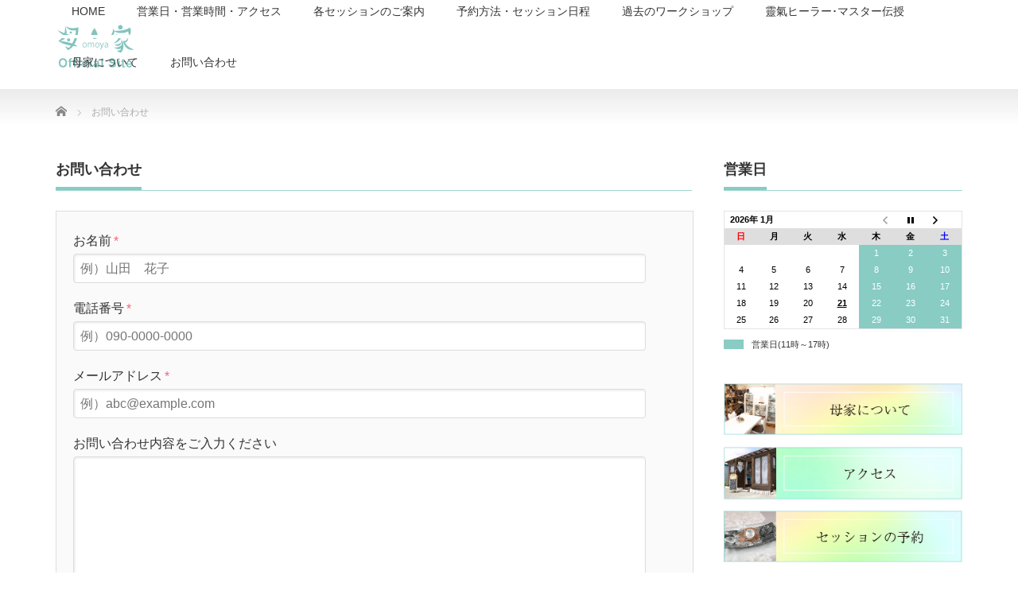

--- FILE ---
content_type: text/html; charset=UTF-8
request_url: http://ohmoya.net/otoiawase/
body_size: 12217
content:
<!DOCTYPE html PUBLIC "-//W3C//DTD XHTML 1.1//EN" "http://www.w3.org/TR/xhtml11/DTD/xhtml11.dtd">
<!--[if lt IE 9]><html xmlns="http://www.w3.org/1999/xhtml" class="ie"><![endif]-->
<!--[if (gt IE 9)|!(IE)]><!--><html xmlns="http://www.w3.org/1999/xhtml"><!--<![endif]-->
<head profile="http://gmpg.org/xfn/11">
<meta http-equiv="Content-Type" content="text/html; charset=UTF-8" />
<meta http-equiv="X-UA-Compatible" content="IE=edge,chrome=1" />
<meta name="viewport" content="width=device-width" />

<meta name="description" content="母家へのお問い合わせは、こちらからお願いします。セッションの内容について、商品のお取り置きについて、各ワークショップ・イベントへの参加希望などをお問い合わせください。" />
<link rel="alternate" type="application/rss+xml" title="母家 RSS Feed" href="https://ohmoya.net/feed/" />
<link rel="alternate" type="application/atom+xml" title="母家 Atom Feed" href="https://ohmoya.net/feed/atom/" />
<link rel="pingback" href="http://ohmoya.net/xmlrpc.php" />



		<!-- All in One SEO 4.5.2.1 - aioseo.com -->
		<title>お問い合わせ | 母家</title>
		<meta name="robots" content="max-image-preview:large" />
		<link rel="canonical" href="https://ohmoya.net/otoiawase/" />
		<meta name="generator" content="All in One SEO (AIOSEO) 4.5.2.1" />
		<meta property="og:locale" content="ja_JP" />
		<meta property="og:site_name" content="母家 | 石を愛でながら珈琲をいただく異世界のSTONE＆Cafe" />
		<meta property="og:type" content="article" />
		<meta property="og:title" content="お問い合わせ | 母家" />
		<meta property="og:url" content="https://ohmoya.net/otoiawase/" />
		<meta property="article:published_time" content="2018-06-20T01:59:31+00:00" />
		<meta property="article:modified_time" content="2018-07-05T01:21:37+00:00" />
		<meta property="article:publisher" content="https://www.facebook.com/omoya39" />
		<meta name="twitter:card" content="summary" />
		<meta name="twitter:title" content="お問い合わせ | 母家" />
		<script type="application/ld+json" class="aioseo-schema">
			{"@context":"https:\/\/schema.org","@graph":[{"@type":"BreadcrumbList","@id":"https:\/\/ohmoya.net\/otoiawase\/#breadcrumblist","itemListElement":[{"@type":"ListItem","@id":"https:\/\/ohmoya.net\/#listItem","position":1,"name":"\u5bb6","item":"https:\/\/ohmoya.net\/","nextItem":"https:\/\/ohmoya.net\/otoiawase\/#listItem"},{"@type":"ListItem","@id":"https:\/\/ohmoya.net\/otoiawase\/#listItem","position":2,"name":"\u304a\u554f\u3044\u5408\u308f\u305b","previousItem":"https:\/\/ohmoya.net\/#listItem"}]},{"@type":"Organization","@id":"https:\/\/ohmoya.net\/#organization","name":"\u6bcd\u5bb6 \u5343\u8449\u770c\u8896\u30f6\u6d66\u306e\u30b9\u30c8\u30fc\u30f3\u30b7\u30e7\u30c3\u30d7","url":"https:\/\/ohmoya.net\/","sameAs":["https:\/\/www.facebook.com\/omoya39","https:\/\/www.instagram.com\/ohmoya39\/","https:\/\/www.youtube.com\/channel\/UCdroxtWLLgp68f7P6sLHq_A"]},{"@type":"WebPage","@id":"https:\/\/ohmoya.net\/otoiawase\/#webpage","url":"https:\/\/ohmoya.net\/otoiawase\/","name":"\u304a\u554f\u3044\u5408\u308f\u305b | \u6bcd\u5bb6","inLanguage":"ja","isPartOf":{"@id":"https:\/\/ohmoya.net\/#website"},"breadcrumb":{"@id":"https:\/\/ohmoya.net\/otoiawase\/#breadcrumblist"},"datePublished":"2018-06-20T01:59:31+09:00","dateModified":"2018-07-05T01:21:37+09:00"},{"@type":"WebSite","@id":"https:\/\/ohmoya.net\/#website","url":"https:\/\/ohmoya.net\/","name":"\u6bcd\u5bb6","description":"\u77f3\u3092\u611b\u3067\u306a\u304c\u3089\u73c8\u7432\u3092\u3044\u305f\u3060\u304f\u7570\u4e16\u754c\u306eSTONE\uff06Cafe","inLanguage":"ja","publisher":{"@id":"https:\/\/ohmoya.net\/#organization"}}]}
		</script>
		<!-- All in One SEO -->

<link rel='dns-prefetch' href='//webfonts.xserver.jp' />
<link rel='dns-prefetch' href='//www.google.com' />
<script type="text/javascript">
/* <![CDATA[ */
window._wpemojiSettings = {"baseUrl":"https:\/\/s.w.org\/images\/core\/emoji\/14.0.0\/72x72\/","ext":".png","svgUrl":"https:\/\/s.w.org\/images\/core\/emoji\/14.0.0\/svg\/","svgExt":".svg","source":{"concatemoji":"http:\/\/ohmoya.net\/wp-includes\/js\/wp-emoji-release.min.js?ver=6.4.7"}};
/*! This file is auto-generated */
!function(i,n){var o,s,e;function c(e){try{var t={supportTests:e,timestamp:(new Date).valueOf()};sessionStorage.setItem(o,JSON.stringify(t))}catch(e){}}function p(e,t,n){e.clearRect(0,0,e.canvas.width,e.canvas.height),e.fillText(t,0,0);var t=new Uint32Array(e.getImageData(0,0,e.canvas.width,e.canvas.height).data),r=(e.clearRect(0,0,e.canvas.width,e.canvas.height),e.fillText(n,0,0),new Uint32Array(e.getImageData(0,0,e.canvas.width,e.canvas.height).data));return t.every(function(e,t){return e===r[t]})}function u(e,t,n){switch(t){case"flag":return n(e,"\ud83c\udff3\ufe0f\u200d\u26a7\ufe0f","\ud83c\udff3\ufe0f\u200b\u26a7\ufe0f")?!1:!n(e,"\ud83c\uddfa\ud83c\uddf3","\ud83c\uddfa\u200b\ud83c\uddf3")&&!n(e,"\ud83c\udff4\udb40\udc67\udb40\udc62\udb40\udc65\udb40\udc6e\udb40\udc67\udb40\udc7f","\ud83c\udff4\u200b\udb40\udc67\u200b\udb40\udc62\u200b\udb40\udc65\u200b\udb40\udc6e\u200b\udb40\udc67\u200b\udb40\udc7f");case"emoji":return!n(e,"\ud83e\udef1\ud83c\udffb\u200d\ud83e\udef2\ud83c\udfff","\ud83e\udef1\ud83c\udffb\u200b\ud83e\udef2\ud83c\udfff")}return!1}function f(e,t,n){var r="undefined"!=typeof WorkerGlobalScope&&self instanceof WorkerGlobalScope?new OffscreenCanvas(300,150):i.createElement("canvas"),a=r.getContext("2d",{willReadFrequently:!0}),o=(a.textBaseline="top",a.font="600 32px Arial",{});return e.forEach(function(e){o[e]=t(a,e,n)}),o}function t(e){var t=i.createElement("script");t.src=e,t.defer=!0,i.head.appendChild(t)}"undefined"!=typeof Promise&&(o="wpEmojiSettingsSupports",s=["flag","emoji"],n.supports={everything:!0,everythingExceptFlag:!0},e=new Promise(function(e){i.addEventListener("DOMContentLoaded",e,{once:!0})}),new Promise(function(t){var n=function(){try{var e=JSON.parse(sessionStorage.getItem(o));if("object"==typeof e&&"number"==typeof e.timestamp&&(new Date).valueOf()<e.timestamp+604800&&"object"==typeof e.supportTests)return e.supportTests}catch(e){}return null}();if(!n){if("undefined"!=typeof Worker&&"undefined"!=typeof OffscreenCanvas&&"undefined"!=typeof URL&&URL.createObjectURL&&"undefined"!=typeof Blob)try{var e="postMessage("+f.toString()+"("+[JSON.stringify(s),u.toString(),p.toString()].join(",")+"));",r=new Blob([e],{type:"text/javascript"}),a=new Worker(URL.createObjectURL(r),{name:"wpTestEmojiSupports"});return void(a.onmessage=function(e){c(n=e.data),a.terminate(),t(n)})}catch(e){}c(n=f(s,u,p))}t(n)}).then(function(e){for(var t in e)n.supports[t]=e[t],n.supports.everything=n.supports.everything&&n.supports[t],"flag"!==t&&(n.supports.everythingExceptFlag=n.supports.everythingExceptFlag&&n.supports[t]);n.supports.everythingExceptFlag=n.supports.everythingExceptFlag&&!n.supports.flag,n.DOMReady=!1,n.readyCallback=function(){n.DOMReady=!0}}).then(function(){return e}).then(function(){var e;n.supports.everything||(n.readyCallback(),(e=n.source||{}).concatemoji?t(e.concatemoji):e.wpemoji&&e.twemoji&&(t(e.twemoji),t(e.wpemoji)))}))}((window,document),window._wpemojiSettings);
/* ]]> */
</script>
<link rel='stylesheet' id='sbi_styles-css' href='http://ohmoya.net/wp-content/plugins/instagram-feed/css/sbi-styles.min.css?ver=6.2.6' type='text/css' media='all' />
<style id='wp-emoji-styles-inline-css' type='text/css'>

	img.wp-smiley, img.emoji {
		display: inline !important;
		border: none !important;
		box-shadow: none !important;
		height: 1em !important;
		width: 1em !important;
		margin: 0 0.07em !important;
		vertical-align: -0.1em !important;
		background: none !important;
		padding: 0 !important;
	}
</style>
<link rel='stylesheet' id='wp-block-library-css' href='http://ohmoya.net/wp-includes/css/dist/block-library/style.min.css?ver=6.4.7' type='text/css' media='all' />
<style id='classic-theme-styles-inline-css' type='text/css'>
/*! This file is auto-generated */
.wp-block-button__link{color:#fff;background-color:#32373c;border-radius:9999px;box-shadow:none;text-decoration:none;padding:calc(.667em + 2px) calc(1.333em + 2px);font-size:1.125em}.wp-block-file__button{background:#32373c;color:#fff;text-decoration:none}
</style>
<style id='global-styles-inline-css' type='text/css'>
body{--wp--preset--color--black: #000000;--wp--preset--color--cyan-bluish-gray: #abb8c3;--wp--preset--color--white: #ffffff;--wp--preset--color--pale-pink: #f78da7;--wp--preset--color--vivid-red: #cf2e2e;--wp--preset--color--luminous-vivid-orange: #ff6900;--wp--preset--color--luminous-vivid-amber: #fcb900;--wp--preset--color--light-green-cyan: #7bdcb5;--wp--preset--color--vivid-green-cyan: #00d084;--wp--preset--color--pale-cyan-blue: #8ed1fc;--wp--preset--color--vivid-cyan-blue: #0693e3;--wp--preset--color--vivid-purple: #9b51e0;--wp--preset--gradient--vivid-cyan-blue-to-vivid-purple: linear-gradient(135deg,rgba(6,147,227,1) 0%,rgb(155,81,224) 100%);--wp--preset--gradient--light-green-cyan-to-vivid-green-cyan: linear-gradient(135deg,rgb(122,220,180) 0%,rgb(0,208,130) 100%);--wp--preset--gradient--luminous-vivid-amber-to-luminous-vivid-orange: linear-gradient(135deg,rgba(252,185,0,1) 0%,rgba(255,105,0,1) 100%);--wp--preset--gradient--luminous-vivid-orange-to-vivid-red: linear-gradient(135deg,rgba(255,105,0,1) 0%,rgb(207,46,46) 100%);--wp--preset--gradient--very-light-gray-to-cyan-bluish-gray: linear-gradient(135deg,rgb(238,238,238) 0%,rgb(169,184,195) 100%);--wp--preset--gradient--cool-to-warm-spectrum: linear-gradient(135deg,rgb(74,234,220) 0%,rgb(151,120,209) 20%,rgb(207,42,186) 40%,rgb(238,44,130) 60%,rgb(251,105,98) 80%,rgb(254,248,76) 100%);--wp--preset--gradient--blush-light-purple: linear-gradient(135deg,rgb(255,206,236) 0%,rgb(152,150,240) 100%);--wp--preset--gradient--blush-bordeaux: linear-gradient(135deg,rgb(254,205,165) 0%,rgb(254,45,45) 50%,rgb(107,0,62) 100%);--wp--preset--gradient--luminous-dusk: linear-gradient(135deg,rgb(255,203,112) 0%,rgb(199,81,192) 50%,rgb(65,88,208) 100%);--wp--preset--gradient--pale-ocean: linear-gradient(135deg,rgb(255,245,203) 0%,rgb(182,227,212) 50%,rgb(51,167,181) 100%);--wp--preset--gradient--electric-grass: linear-gradient(135deg,rgb(202,248,128) 0%,rgb(113,206,126) 100%);--wp--preset--gradient--midnight: linear-gradient(135deg,rgb(2,3,129) 0%,rgb(40,116,252) 100%);--wp--preset--font-size--small: 13px;--wp--preset--font-size--medium: 20px;--wp--preset--font-size--large: 36px;--wp--preset--font-size--x-large: 42px;--wp--preset--spacing--20: 0.44rem;--wp--preset--spacing--30: 0.67rem;--wp--preset--spacing--40: 1rem;--wp--preset--spacing--50: 1.5rem;--wp--preset--spacing--60: 2.25rem;--wp--preset--spacing--70: 3.38rem;--wp--preset--spacing--80: 5.06rem;--wp--preset--shadow--natural: 6px 6px 9px rgba(0, 0, 0, 0.2);--wp--preset--shadow--deep: 12px 12px 50px rgba(0, 0, 0, 0.4);--wp--preset--shadow--sharp: 6px 6px 0px rgba(0, 0, 0, 0.2);--wp--preset--shadow--outlined: 6px 6px 0px -3px rgba(255, 255, 255, 1), 6px 6px rgba(0, 0, 0, 1);--wp--preset--shadow--crisp: 6px 6px 0px rgba(0, 0, 0, 1);}:where(.is-layout-flex){gap: 0.5em;}:where(.is-layout-grid){gap: 0.5em;}body .is-layout-flow > .alignleft{float: left;margin-inline-start: 0;margin-inline-end: 2em;}body .is-layout-flow > .alignright{float: right;margin-inline-start: 2em;margin-inline-end: 0;}body .is-layout-flow > .aligncenter{margin-left: auto !important;margin-right: auto !important;}body .is-layout-constrained > .alignleft{float: left;margin-inline-start: 0;margin-inline-end: 2em;}body .is-layout-constrained > .alignright{float: right;margin-inline-start: 2em;margin-inline-end: 0;}body .is-layout-constrained > .aligncenter{margin-left: auto !important;margin-right: auto !important;}body .is-layout-constrained > :where(:not(.alignleft):not(.alignright):not(.alignfull)){max-width: var(--wp--style--global--content-size);margin-left: auto !important;margin-right: auto !important;}body .is-layout-constrained > .alignwide{max-width: var(--wp--style--global--wide-size);}body .is-layout-flex{display: flex;}body .is-layout-flex{flex-wrap: wrap;align-items: center;}body .is-layout-flex > *{margin: 0;}body .is-layout-grid{display: grid;}body .is-layout-grid > *{margin: 0;}:where(.wp-block-columns.is-layout-flex){gap: 2em;}:where(.wp-block-columns.is-layout-grid){gap: 2em;}:where(.wp-block-post-template.is-layout-flex){gap: 1.25em;}:where(.wp-block-post-template.is-layout-grid){gap: 1.25em;}.has-black-color{color: var(--wp--preset--color--black) !important;}.has-cyan-bluish-gray-color{color: var(--wp--preset--color--cyan-bluish-gray) !important;}.has-white-color{color: var(--wp--preset--color--white) !important;}.has-pale-pink-color{color: var(--wp--preset--color--pale-pink) !important;}.has-vivid-red-color{color: var(--wp--preset--color--vivid-red) !important;}.has-luminous-vivid-orange-color{color: var(--wp--preset--color--luminous-vivid-orange) !important;}.has-luminous-vivid-amber-color{color: var(--wp--preset--color--luminous-vivid-amber) !important;}.has-light-green-cyan-color{color: var(--wp--preset--color--light-green-cyan) !important;}.has-vivid-green-cyan-color{color: var(--wp--preset--color--vivid-green-cyan) !important;}.has-pale-cyan-blue-color{color: var(--wp--preset--color--pale-cyan-blue) !important;}.has-vivid-cyan-blue-color{color: var(--wp--preset--color--vivid-cyan-blue) !important;}.has-vivid-purple-color{color: var(--wp--preset--color--vivid-purple) !important;}.has-black-background-color{background-color: var(--wp--preset--color--black) !important;}.has-cyan-bluish-gray-background-color{background-color: var(--wp--preset--color--cyan-bluish-gray) !important;}.has-white-background-color{background-color: var(--wp--preset--color--white) !important;}.has-pale-pink-background-color{background-color: var(--wp--preset--color--pale-pink) !important;}.has-vivid-red-background-color{background-color: var(--wp--preset--color--vivid-red) !important;}.has-luminous-vivid-orange-background-color{background-color: var(--wp--preset--color--luminous-vivid-orange) !important;}.has-luminous-vivid-amber-background-color{background-color: var(--wp--preset--color--luminous-vivid-amber) !important;}.has-light-green-cyan-background-color{background-color: var(--wp--preset--color--light-green-cyan) !important;}.has-vivid-green-cyan-background-color{background-color: var(--wp--preset--color--vivid-green-cyan) !important;}.has-pale-cyan-blue-background-color{background-color: var(--wp--preset--color--pale-cyan-blue) !important;}.has-vivid-cyan-blue-background-color{background-color: var(--wp--preset--color--vivid-cyan-blue) !important;}.has-vivid-purple-background-color{background-color: var(--wp--preset--color--vivid-purple) !important;}.has-black-border-color{border-color: var(--wp--preset--color--black) !important;}.has-cyan-bluish-gray-border-color{border-color: var(--wp--preset--color--cyan-bluish-gray) !important;}.has-white-border-color{border-color: var(--wp--preset--color--white) !important;}.has-pale-pink-border-color{border-color: var(--wp--preset--color--pale-pink) !important;}.has-vivid-red-border-color{border-color: var(--wp--preset--color--vivid-red) !important;}.has-luminous-vivid-orange-border-color{border-color: var(--wp--preset--color--luminous-vivid-orange) !important;}.has-luminous-vivid-amber-border-color{border-color: var(--wp--preset--color--luminous-vivid-amber) !important;}.has-light-green-cyan-border-color{border-color: var(--wp--preset--color--light-green-cyan) !important;}.has-vivid-green-cyan-border-color{border-color: var(--wp--preset--color--vivid-green-cyan) !important;}.has-pale-cyan-blue-border-color{border-color: var(--wp--preset--color--pale-cyan-blue) !important;}.has-vivid-cyan-blue-border-color{border-color: var(--wp--preset--color--vivid-cyan-blue) !important;}.has-vivid-purple-border-color{border-color: var(--wp--preset--color--vivid-purple) !important;}.has-vivid-cyan-blue-to-vivid-purple-gradient-background{background: var(--wp--preset--gradient--vivid-cyan-blue-to-vivid-purple) !important;}.has-light-green-cyan-to-vivid-green-cyan-gradient-background{background: var(--wp--preset--gradient--light-green-cyan-to-vivid-green-cyan) !important;}.has-luminous-vivid-amber-to-luminous-vivid-orange-gradient-background{background: var(--wp--preset--gradient--luminous-vivid-amber-to-luminous-vivid-orange) !important;}.has-luminous-vivid-orange-to-vivid-red-gradient-background{background: var(--wp--preset--gradient--luminous-vivid-orange-to-vivid-red) !important;}.has-very-light-gray-to-cyan-bluish-gray-gradient-background{background: var(--wp--preset--gradient--very-light-gray-to-cyan-bluish-gray) !important;}.has-cool-to-warm-spectrum-gradient-background{background: var(--wp--preset--gradient--cool-to-warm-spectrum) !important;}.has-blush-light-purple-gradient-background{background: var(--wp--preset--gradient--blush-light-purple) !important;}.has-blush-bordeaux-gradient-background{background: var(--wp--preset--gradient--blush-bordeaux) !important;}.has-luminous-dusk-gradient-background{background: var(--wp--preset--gradient--luminous-dusk) !important;}.has-pale-ocean-gradient-background{background: var(--wp--preset--gradient--pale-ocean) !important;}.has-electric-grass-gradient-background{background: var(--wp--preset--gradient--electric-grass) !important;}.has-midnight-gradient-background{background: var(--wp--preset--gradient--midnight) !important;}.has-small-font-size{font-size: var(--wp--preset--font-size--small) !important;}.has-medium-font-size{font-size: var(--wp--preset--font-size--medium) !important;}.has-large-font-size{font-size: var(--wp--preset--font-size--large) !important;}.has-x-large-font-size{font-size: var(--wp--preset--font-size--x-large) !important;}
.wp-block-navigation a:where(:not(.wp-element-button)){color: inherit;}
:where(.wp-block-post-template.is-layout-flex){gap: 1.25em;}:where(.wp-block-post-template.is-layout-grid){gap: 1.25em;}
:where(.wp-block-columns.is-layout-flex){gap: 2em;}:where(.wp-block-columns.is-layout-grid){gap: 2em;}
.wp-block-pullquote{font-size: 1.5em;line-height: 1.6;}
</style>
<link rel='stylesheet' id='base-item-list-css' href='http://ohmoya.net/wp-content/plugins/base-item-list/assets/css/base-item-list.css?ver=6.4.7' type='text/css' media='all' />
<link rel='stylesheet' id='biz-cal-style-css' href='http://ohmoya.net/wp-content/plugins/biz-calendar/biz-cal.css?ver=2.2.0' type='text/css' media='all' />
<link rel='stylesheet' id='contact-form-7-css' href='http://ohmoya.net/wp-content/plugins/contact-form-7/includes/css/styles.css?ver=5.4.2' type='text/css' media='all' />
<script type="text/javascript" src="http://ohmoya.net/wp-includes/js/jquery/jquery.min.js?ver=3.7.1" id="jquery-core-js"></script>
<script type="text/javascript" src="http://ohmoya.net/wp-includes/js/jquery/jquery-migrate.min.js?ver=3.4.1" id="jquery-migrate-js"></script>
<script type="text/javascript" src="//webfonts.xserver.jp/js/xserver.js?ver=1.2.4" id="typesquare_std-js"></script>
<script type="text/javascript" id="biz-cal-script-js-extra">
/* <![CDATA[ */
var bizcalOptions = {"holiday_title":"\u55b6\u696d\u65e5(11\u6642\uff5e17\u6642)","thu":"on","fri":"on","sat":"on","temp_holidays":"2022-01-06\r\n2022-01-07","temp_weekdays":"2020-08-10\r\n2020-08-15\r\n2020-09-21\r\n2020-09-22\r\n2020-11-03\r\n2020-11-23\r\n2021-01-01\r\n2022-10-10\r\n2021-01-02\r\n2021-01-04\r\n2021-01-06\r\n2021-01-09\r\n2021-01-11\r\n2021-02-11\r\n2021-02-23\r\n2021-03-20\r\n2021-03-31\r\n2021-04-29\r\n2021-05-03\r\n2021-05-04\r\n2021-05-05\r\n2021-06-30\r\n2021-08-09\r\n2021-08-14\r\n2021-09-20\r\n2021-09-23\r\n2021-11-03\r\n2021-11-23\r\n2021-12-27\r\n2021-12-29\r\n2022-01-01\r\n2022-01-03\r\n2022-01-05\r\n2022-01-10\r\n2022-02-11\r\n2022-02-23\r\n2022-03-20\r\n2022-04-29\r\n2022-05-03\r\n2022-05-04\r\n2022-05-05\r\n2022-07-19\r\n2022-08-11\r\n2022-09-19\r\n2022-09-20\r\n2022-09-23\r\n2022-10-10\r\n2022-11-03\r\n2022-11-22\r\n2023-01-01\r\n2023-01-11\r\n2023-02-11\r\n2023-02-23\r\n2023-03-20\r\n2023-04-29\r\n2023-05-03\r\n2023-05-04\r\n2023-05-05\r\n2023-07-19\r\n2023-08-11\r\n2023-09-20\r\n2023-09-23\r\n2023-10-11\r\n2023-11-03\r\n2023-11-22\r\n2023-01-01\r\n2023-01-11\r\n2023-02-11\r\n2023-02-23\r\n2023-03-20\r\n2023-04-29\r\n2023-05-03\r\n2023-05-04\r\n2023-05-05\r\n2023-07-19\r\n2023-08-11\r\n2023-09-20\r\n2023-09-23\r\n2023-10-11\r\n2023-11-03\r\n2023-11-22\r\n2023-12-28\r\n2023-12-29\r\n2023-12-30\r\n2024-01-04\r\n2024-01-05\r\n2024-01-06","eventday_title":"","eventday_url":"","eventdays":"2019-11-07","month_limit":"\u6307\u5b9a","nextmonthlimit":"1","prevmonthlimit":"0","plugindir":"http:\/\/ohmoya.net\/wp-content\/plugins\/biz-calendar\/","national_holiday":""};
/* ]]> */
</script>
<script type="text/javascript" src="http://ohmoya.net/wp-content/plugins/biz-calendar/calendar.js?ver=2.2.0" id="biz-cal-script-js"></script>
<link rel="https://api.w.org/" href="https://ohmoya.net/wp-json/" /><link rel="alternate" type="application/json" href="https://ohmoya.net/wp-json/wp/v2/pages/35" /><link rel='shortlink' href='https://ohmoya.net/?p=35' />
<link rel="alternate" type="application/json+oembed" href="https://ohmoya.net/wp-json/oembed/1.0/embed?url=https%3A%2F%2Fohmoya.net%2Fotoiawase%2F" />
<link rel="alternate" type="text/xml+oembed" href="https://ohmoya.net/wp-json/oembed/1.0/embed?url=https%3A%2F%2Fohmoya.net%2Fotoiawase%2F&#038;format=xml" />
		<style type="text/css" id="wp-custom-css">
			.grecaptcha-badge { visibility: hidden; }		</style>
		
<link rel="stylesheet" href="http://ohmoya.net/wp-content/themes/precious_tcd019/style.css?ver=3.1" type="text/css" />
<link rel="stylesheet" href="http://ohmoya.net/wp-content/themes/precious_tcd019/comment-style.css?ver=3.1" type="text/css" />

<link rel="stylesheet" media="screen and (min-width:771px)" href="http://ohmoya.net/wp-content/themes/precious_tcd019/style_pc.css?ver=3.1" type="text/css" />
<link rel="stylesheet" media="screen and (max-width:770px)" href="http://ohmoya.net/wp-content/themes/precious_tcd019/style_sp.css?ver=3.1" type="text/css" />
<link rel="stylesheet" media="screen and (max-width:770px)" href="http://ohmoya.net/wp-content/themes/precious_tcd019/footer-bar/footer-bar.css?ver=?ver=3.1">

<link rel="stylesheet" href="http://ohmoya.net/wp-content/themes/precious_tcd019/japanese.css?ver=3.1" type="text/css" />

<script type="text/javascript" src="http://ohmoya.net/wp-content/themes/precious_tcd019/js/jscript.js?ver=3.1"></script>
<script type="text/javascript" src="http://ohmoya.net/wp-content/themes/precious_tcd019/js/scroll.js?ver=3.1"></script>
<script type="text/javascript" src="http://ohmoya.net/wp-content/themes/precious_tcd019/js/comment.js?ver=3.1"></script>
<script type="text/javascript" src="http://ohmoya.net/wp-content/themes/precious_tcd019/js/rollover.js?ver=3.1"></script>
<!--[if lt IE 9]>
<link id="stylesheet" rel="stylesheet" href="http://ohmoya.net/wp-content/themes/precious_tcd019/style_pc.css?ver=3.1" type="text/css" />
<script type="text/javascript" src="http://ohmoya.net/wp-content/themes/precious_tcd019/js/ie.js?ver=3.1"></script>
<link rel="stylesheet" href="http://ohmoya.net/wp-content/themes/precious_tcd019/ie.css" type="text/css" />
<![endif]-->

<style type="text/css">
.post p { font-size:16px; }

a:hover { color:#88CCC4; }

.page_navi a:hover, #post_pagination a:hover, #wp-calendar td a:hover, .pc #return_top:hover,
 #wp-calendar #prev a:hover, #wp-calendar #next a:hover, #footer #wp-calendar td a:hover, .widget_search #search-btn input:hover, .widget_search #searchsubmit:hover, .tcdw_category_list_widget a:hover, .tcdw_news_list_widget .month, .tcd_menu_widget a:hover, .tcd_menu_widget li.current-menu-item a, #submit_comment:hover, .google_search #search_button:hover
  { background-color:#88CCC4; }

#guest_info input:focus, #comment_textarea textarea:focus
  { border-color:#88CCC4; }



</style>



</head>
<body class="page-template-default page page-id-35">

 <div id="header_wrap">
  <div id="header" class="clearfix">

   <!-- logo -->
   <h1 id="logo_image" style="top:18px; left:0px;"><a href=" https://ohmoya.net/" title="母家"><img src="https://ohmoya.net/wp-content/uploads/tcd-w/logo.png?1768982544" alt="母家" title="母家" /></a></h1>

   <!-- global menu -->
   <a href="#" class="menu_button"></a>
   <div id="global_menu" class="clearfix">
    <ul id="menu-%e3%82%b0%e3%83%ad%e3%83%bc%e3%83%90%e3%83%ab%e3%83%a1%e3%83%8b%e3%83%a5%e3%83%bc" class="menu"><li id="menu-item-960" class="menu-item menu-item-type-custom menu-item-object-custom menu-item-960"><a href="https://ohmoya.net/">HOME</a></li>
<li id="menu-item-967" class="menu-item menu-item-type-post_type menu-item-object-page menu-item-967"><a href="https://ohmoya.net/access/">営業日・営業時間・アクセス</a></li>
<li id="menu-item-971" class="menu-item menu-item-type-post_type menu-item-object-page menu-item-971"><a href="https://ohmoya.net/about_session/">各セッションのご案内</a></li>
<li id="menu-item-982" class="menu-item menu-item-type-post_type menu-item-object-page menu-item-982"><a href="https://ohmoya.net/session_schedule/">予約方法・セッション日程</a></li>
<li id="menu-item-1027" class="menu-item menu-item-type-custom menu-item-object-custom menu-item-1027"><a href="https://ohmoya.net/category/workshop/">過去のワークショップ</a></li>
<li id="menu-item-983" class="menu-item menu-item-type-post_type menu-item-object-page menu-item-983"><a href="https://ohmoya.net/reiki/">靈氣ヒーラー･マスター伝授</a></li>
<li id="menu-item-1024" class="menu-item menu-item-type-post_type menu-item-object-page menu-item-1024"><a href="https://ohmoya.net/about_omoya/">母家について</a></li>
<li id="menu-item-966" class="menu-item menu-item-type-post_type menu-item-object-page current-menu-item page_item page-item-35 current_page_item menu-item-966"><a href="https://ohmoya.net/otoiawase/" aria-current="page">お問い合わせ</a></li>
</ul>   </div>

  </div><!-- END #header -->
 </div><!-- END #header_wrap -->

 
 <div id="main_contents_wrap">
  <div id="main_contents" class="clearfix">
    
        
<ul id="bread_crumb" class="clearfix">
 <li itemscope="itemscope" itemtype="http://data-vocabulary.org/Breadcrumb" class="home"><a itemprop="url" href="https://ohmoya.net/"><span itemprop="title">Home</span></a></li>


 <li class="last">お問い合わせ</li>

 </ul>
    
<div id="main_col">

 
 <h2 class="headline1"><span>お問い合わせ</span></h2>

 <div class="post clearfix">
  <div role="form" class="wpcf7" id="wpcf7-f1029-p35-o1" lang="ja" dir="ltr">
<div class="screen-reader-response"><p role="status" aria-live="polite" aria-atomic="true"></p> <ul></ul></div>
<form action="/otoiawase/#wpcf7-f1029-p35-o1" method="post" class="wpcf7-form init" novalidate="novalidate" data-status="init">
<div style="display: none;">
<input type="hidden" name="_wpcf7" value="1029" />
<input type="hidden" name="_wpcf7_version" value="5.4.2" />
<input type="hidden" name="_wpcf7_locale" value="ja" />
<input type="hidden" name="_wpcf7_unit_tag" value="wpcf7-f1029-p35-o1" />
<input type="hidden" name="_wpcf7_container_post" value="35" />
<input type="hidden" name="_wpcf7_posted_data_hash" value="" />
<input type="hidden" name="_wpcf7_recaptcha_response" value="" />
</div>
<p>お名前<span class="asterisk">*</span><br />
<span class="wpcf7-form-control-wrap your-name"><input type="text" name="your-name" value="" size="40" class="wpcf7-form-control wpcf7-text wpcf7-validates-as-required" aria-required="true" aria-invalid="false" placeholder="例）山田　花子" /></span></p>
<p>電話番号<span class="asterisk">*</span><br />
<span class="wpcf7-form-control-wrap your-tel"><input type="tel" name="your-tel" value="" size="40" class="wpcf7-form-control wpcf7-text wpcf7-tel wpcf7-validates-as-required wpcf7-validates-as-tel" aria-required="true" aria-invalid="false" placeholder="例）090-0000-0000" /></span></p>
<p>メールアドレス<span class="asterisk">*</span><br />
<span class="wpcf7-form-control-wrap your-email"><input type="email" name="your-email" value="" size="40" class="wpcf7-form-control wpcf7-text wpcf7-email wpcf7-validates-as-required wpcf7-validates-as-email" aria-required="true" aria-invalid="false" placeholder="例）abc@example.com" /></span></p>
<p>お問い合わせ内容をご入力ください<br />
<span class="wpcf7-form-control-wrap your-message"><textarea name="your-message" cols="40" rows="20" class="wpcf7-form-control wpcf7-textarea" aria-invalid="false"></textarea></span> </p>
<p>確認画面は出ませんので、送信前にもう一度内容をお確かめください。<br />
お名前・電話番号・メールアドレスは必須項目<span class="asterisk">*</span>です。<br />
<input type="submit" value="メールを送信する" class="wpcf7-form-control wpcf7-submit" /></p>
<h6>
This site is protected by reCAPTCHA and the Google<br />
    <a href="https://policies.google.com/privacy">Privacy Policy</a> and<br />
    <a href="https://policies.google.com/terms">Terms of Service</a> apply.<br />
</h6>
<p style="display: none !important;"><label>&#916;<textarea name="_wpcf7_ak_hp_textarea" cols="45" rows="8" maxlength="100"></textarea></label><input type="hidden" id="ak_js_1" name="_wpcf7_ak_js" value="127"/><script>document.getElementById( "ak_js_1" ).setAttribute( "value", ( new Date() ).getTime() );</script></p><div class="inv-recaptcha-holder"></div><div class="wpcf7-response-output" aria-hidden="true"></div></form></div>
<hr />
   </div><!-- END .post -->

 
</div><!-- END #main_col -->


<div id="side_col">

 <div class="side_widget clearfix widget_bizcalendar" id="bizcalendar-8">
<h3 class="side_headline"><span>営業日</span></h3>
<div id='biz_calendar'></div></div>
<div class="widget_text side_widget clearfix widget_custom_html" id="custom_html-19">
<div class="textwidget custom-html-widget"><a href="about/"><img src="https://ohmoya.net/wp-content/uploads/2018/06/aboutomoya_bn.png"></a>
<br /><br />
<a href="access/"><img src="https://ohmoya.net/wp-content/uploads/2018/06/access_bn.png"></a>
<br /><br />
<a href="session_schedule/"><img src="https://ohmoya.net/wp-content/uploads/2018/06/sessionyoyaku_bn.png"></a>
<br /><br />
<a href="otoiawase/"><img src="https://ohmoya.net/wp-content/uploads/2018/06/otoiawase_bn.png"></a>
</div></div>
<div class="side_widget clearfix tcdw_news_list_widget" id="tcdw_news_list_widget-7">
<h3 class="side_headline"><span>お知らせ</span></h3>
<ol>
  <li class="clearfix">
  <p class="date">2023/12/17</p>
  <a class="title" href="https://ohmoya.net/news/%e6%af%8d%e5%ae%b6%e6%96%b0%e5%a4%a9%e5%9c%b0%e3%81%ab%e3%81%a6%e3%80%80grand%e3%80%80open/">母家新天地にて　Grand　OPEN</a>
 </li>
  <li class="clearfix">
  <p class="date">2023/8/8</p>
  <a class="title" href="https://ohmoya.net/news/%e6%af%8d%e5%ae%b6%e5%ae%9f%e5%ba%97%e8%88%97%e7%a7%bb%e8%bb%a2%e3%81%ae%e3%81%8a%e7%9f%a5%e3%82%89%e3%81%9b/">母家実店舗移転のお知らせ</a>
 </li>
  <li class="clearfix">
  <p class="date">2023/4/26</p>
  <a class="title" href="https://ohmoya.net/news/g-w%e3%81%ae%e5%96%b6%e6%a5%ad%e6%97%a5%e6%a1%88%e5%86%85%e3%81%ab%e3%81%a4%e3%81%84%e3%81%a6/">G.Wの営業日案内について</a>
 </li>
 </ol>
</div>
<div class="widget_text side_widget clearfix widget_custom_html" id="custom_html-39">
<h3 class="side_headline"><span>Instagram</span></h3>
<div class="textwidget custom-html-widget">
<div id="sb_instagram"  class="sbi sbi_mob_col_1 sbi_tab_col_2 sbi_col_3 sbi_width_resp" style="padding-bottom: 10px;width: 100%;" data-feedid="*1"  data-res="auto" data-cols="3" data-colsmobile="1" data-colstablet="2" data-num="3" data-nummobile="" data-shortcode-atts="{}"  data-postid="35" data-locatornonce="db0c82fc55" data-sbi-flags="favorLocal">
	
    <div id="sbi_images"  style="padding: 5px;">
		    </div>

	<div id="sbi_load" >

	
			<span class="sbi_follow_btn">
        <a href="https://www.instagram.com/ohmoya39/" target="_blank" rel="nofollow noopener">
            <svg class="svg-inline--fa fa-instagram fa-w-14" aria-hidden="true" data-fa-processed="" aria-label="Instagram" data-prefix="fab" data-icon="instagram" role="img" viewBox="0 0 448 512">
	                <path fill="currentColor" d="M224.1 141c-63.6 0-114.9 51.3-114.9 114.9s51.3 114.9 114.9 114.9S339 319.5 339 255.9 287.7 141 224.1 141zm0 189.6c-41.1 0-74.7-33.5-74.7-74.7s33.5-74.7 74.7-74.7 74.7 33.5 74.7 74.7-33.6 74.7-74.7 74.7zm146.4-194.3c0 14.9-12 26.8-26.8 26.8-14.9 0-26.8-12-26.8-26.8s12-26.8 26.8-26.8 26.8 12 26.8 26.8zm76.1 27.2c-1.7-35.9-9.9-67.7-36.2-93.9-26.2-26.2-58-34.4-93.9-36.2-37-2.1-147.9-2.1-184.9 0-35.8 1.7-67.6 9.9-93.9 36.1s-34.4 58-36.2 93.9c-2.1 37-2.1 147.9 0 184.9 1.7 35.9 9.9 67.7 36.2 93.9s58 34.4 93.9 36.2c37 2.1 147.9 2.1 184.9 0 35.9-1.7 67.7-9.9 93.9-36.2 26.2-26.2 34.4-58 36.2-93.9 2.1-37 2.1-147.8 0-184.8zM398.8 388c-7.8 19.6-22.9 34.7-42.6 42.6-29.5 11.7-99.5 9-132.1 9s-102.7 2.6-132.1-9c-19.6-7.8-34.7-22.9-42.6-42.6-11.7-29.5-9-99.5-9-132.1s-2.6-102.7 9-132.1c7.8-19.6 22.9-34.7 42.6-42.6 29.5-11.7 99.5-9 132.1-9s102.7-2.6 132.1 9c19.6 7.8 34.7 22.9 42.6 42.6 11.7 29.5 9 99.5 9 132.1s2.7 102.7-9 132.1z"></path>
	            </svg>            <span>Instagram でフォロー</span>
        </a>
    </span>
	
</div>

	    <span class="sbi_resized_image_data" data-feed-id="*1" data-resized="[]">
	</span>
	</div>

</div></div>
<div class="widget_text side_widget clearfix widget_custom_html" id="custom_html-18">
<h3 class="side_headline"><span>Facebook</span></h3>
<div class="textwidget custom-html-widget"><p class="text130"><a href="https://www.facebook.com/omoya39" target="_blank" rel="noopener">母家ショップのFacebook</a>
 / <a href="https://www.facebook.com/mayumi.ishii.963" target="_blank" rel="noopener">MayumiのFacebook</a>
</p></div></div>
<div class="widget_text side_widget clearfix widget_custom_html" id="custom_html-17">
<h3 class="side_headline"><span>ブログ</span></h3>
<div class="textwidget custom-html-widget"><p class="text130"><a href="https://ameblo.jp/omoya39/" target="_blank" rel="noopener">母家ショップのブログ</a>
 / <a href="https://ameblo.jp/ohmoya/" target="_blank" rel="noopener">Mayumiのブログ</a>
</p></div></div>

</div>

  </div><!-- END #main_contents -->
 </div><!-- END #main_contents_wrap -->

 <a id="return_top" href="#header">ページ上部へ戻る</a>

   

 <div id="copyright">
  <div id="copyright_inner" class="clearfix">

   <!-- global menu -->
      <div id="footer_menu" class="clearfix">
    <ul id="menu-%e3%83%95%e3%83%83%e3%82%bf%e3%83%bc%e3%83%a1%e3%83%8b%e3%83%a5%e3%83%bc" class="menu"><li id="menu-item-989" class="menu-item menu-item-type-custom menu-item-object-custom menu-item-989"><a href="https://ohmoya.net/">HOME</a></li>
<li id="menu-item-1070" class="menu-item menu-item-type-post_type menu-item-object-page menu-item-1070"><a href="https://ohmoya.net/privacy-policy/">プライバシーポリシー</a></li>
<li id="menu-item-974" class="menu-item menu-item-type-post_type menu-item-object-page menu-item-974"><a href="https://ohmoya.net/access/">営業日・営業時間・アクセス</a></li>
<li id="menu-item-975" class="menu-item menu-item-type-post_type menu-item-object-page current-menu-item page_item page-item-35 current_page_item menu-item-975"><a href="https://ohmoya.net/otoiawase/" aria-current="page">お問い合わせ</a></li>
</ul>   </div>
   
   <!-- social button -->
                  <ul class="user_sns clearfix" id="social_link">
            <li class="rss"><a class="target_blank" href="https://ohmoya.net/feed/"><span>RSS</span></a></li>                                                                                 </ul>
         
   <p>Copyright &copy;&nbsp; <a href="https://ohmoya.net/">母家</a></p>

  </div>
 </div>



 
<!-- YouTube Feed JS -->
<script type="text/javascript">

</script>
<!-- Instagram Feed JS -->
<script type="text/javascript">
var sbiajaxurl = "https://ohmoya.net/wp-admin/admin-ajax.php";
</script>
<script type="text/javascript" src="http://ohmoya.net/wp-includes/js/comment-reply.min.js?ver=6.4.7" id="comment-reply-js" async="async" data-wp-strategy="async"></script>
<script type="text/javascript" src="http://ohmoya.net/wp-includes/js/dist/vendor/wp-polyfill-inert.min.js?ver=3.1.2" id="wp-polyfill-inert-js"></script>
<script type="text/javascript" src="http://ohmoya.net/wp-includes/js/dist/vendor/regenerator-runtime.min.js?ver=0.14.0" id="regenerator-runtime-js"></script>
<script type="text/javascript" src="http://ohmoya.net/wp-includes/js/dist/vendor/wp-polyfill.min.js?ver=3.15.0" id="wp-polyfill-js"></script>
<script type="text/javascript" id="contact-form-7-js-extra">
/* <![CDATA[ */
var wpcf7 = {"api":{"root":"https:\/\/ohmoya.net\/wp-json\/","namespace":"contact-form-7\/v1"}};
/* ]]> */
</script>
<script type="text/javascript" src="http://ohmoya.net/wp-content/plugins/contact-form-7/includes/js/index.js?ver=5.4.2" id="contact-form-7-js"></script>
<script type="text/javascript" id="google-invisible-recaptcha-js-before">
/* <![CDATA[ */
var renderInvisibleReCaptcha = function() {

    for (var i = 0; i < document.forms.length; ++i) {
        var form = document.forms[i];
        var holder = form.querySelector('.inv-recaptcha-holder');

        if (null === holder) continue;
		holder.innerHTML = '';

         (function(frm){
			var cf7SubmitElm = frm.querySelector('.wpcf7-submit');
            var holderId = grecaptcha.render(holder,{
                'sitekey': '6LfGg1gcAAAAAFBWbzh4QUpS-67Rw8d5FJRaRPWE', 'size': 'invisible', 'badge' : 'inline',
                'callback' : function (recaptchaToken) {
					if((null !== cf7SubmitElm) && (typeof jQuery != 'undefined')){jQuery(frm).submit();grecaptcha.reset(holderId);return;}
					 HTMLFormElement.prototype.submit.call(frm);
                },
                'expired-callback' : function(){grecaptcha.reset(holderId);}
            });

			if(null !== cf7SubmitElm && (typeof jQuery != 'undefined') ){
				jQuery(cf7SubmitElm).off('click').on('click', function(clickEvt){
					clickEvt.preventDefault();
					grecaptcha.execute(holderId);
				});
			}
			else
			{
				frm.onsubmit = function (evt){evt.preventDefault();grecaptcha.execute(holderId);};
			}


        })(form);
    }
};
/* ]]> */
</script>
<script type="text/javascript" async defer src="https://www.google.com/recaptcha/api.js?onload=renderInvisibleReCaptcha&amp;render=explicit" id="google-invisible-recaptcha-js"></script>
<script type="text/javascript" src="https://www.google.com/recaptcha/api.js?render=6LfGg1gcAAAAAFBWbzh4QUpS-67Rw8d5FJRaRPWE&amp;ver=3.0" id="google-recaptcha-js"></script>
<script type="text/javascript" id="wpcf7-recaptcha-js-extra">
/* <![CDATA[ */
var wpcf7_recaptcha = {"sitekey":"6LfGg1gcAAAAAFBWbzh4QUpS-67Rw8d5FJRaRPWE","actions":{"homepage":"homepage","contactform":"contactform"}};
/* ]]> */
</script>
<script type="text/javascript" src="http://ohmoya.net/wp-content/plugins/contact-form-7/modules/recaptcha/index.js?ver=5.4.2" id="wpcf7-recaptcha-js"></script>
<script type="text/javascript" id="sbi_scripts-js-extra">
/* <![CDATA[ */
var sb_instagram_js_options = {"font_method":"svg","resized_url":"https:\/\/ohmoya.net\/wp-content\/uploads\/sb-instagram-feed-images\/","placeholder":"http:\/\/ohmoya.net\/wp-content\/plugins\/instagram-feed\/img\/placeholder.png","ajax_url":"https:\/\/ohmoya.net\/wp-admin\/admin-ajax.php"};
/* ]]> */
</script>
<script type="text/javascript" src="http://ohmoya.net/wp-content/plugins/instagram-feed/js/sbi-scripts.min.js?ver=6.2.6" id="sbi_scripts-js"></script>
</body>
</html>

--- FILE ---
content_type: text/html; charset=utf-8
request_url: https://www.google.com/recaptcha/api2/anchor?ar=1&k=6LfGg1gcAAAAAFBWbzh4QUpS-67Rw8d5FJRaRPWE&co=aHR0cDovL29obW95YS5uZXQ6ODA.&hl=en&v=PoyoqOPhxBO7pBk68S4YbpHZ&size=invisible&anchor-ms=20000&execute-ms=30000&cb=fqygiy9v7uom
body_size: 48467
content:
<!DOCTYPE HTML><html dir="ltr" lang="en"><head><meta http-equiv="Content-Type" content="text/html; charset=UTF-8">
<meta http-equiv="X-UA-Compatible" content="IE=edge">
<title>reCAPTCHA</title>
<style type="text/css">
/* cyrillic-ext */
@font-face {
  font-family: 'Roboto';
  font-style: normal;
  font-weight: 400;
  font-stretch: 100%;
  src: url(//fonts.gstatic.com/s/roboto/v48/KFO7CnqEu92Fr1ME7kSn66aGLdTylUAMa3GUBHMdazTgWw.woff2) format('woff2');
  unicode-range: U+0460-052F, U+1C80-1C8A, U+20B4, U+2DE0-2DFF, U+A640-A69F, U+FE2E-FE2F;
}
/* cyrillic */
@font-face {
  font-family: 'Roboto';
  font-style: normal;
  font-weight: 400;
  font-stretch: 100%;
  src: url(//fonts.gstatic.com/s/roboto/v48/KFO7CnqEu92Fr1ME7kSn66aGLdTylUAMa3iUBHMdazTgWw.woff2) format('woff2');
  unicode-range: U+0301, U+0400-045F, U+0490-0491, U+04B0-04B1, U+2116;
}
/* greek-ext */
@font-face {
  font-family: 'Roboto';
  font-style: normal;
  font-weight: 400;
  font-stretch: 100%;
  src: url(//fonts.gstatic.com/s/roboto/v48/KFO7CnqEu92Fr1ME7kSn66aGLdTylUAMa3CUBHMdazTgWw.woff2) format('woff2');
  unicode-range: U+1F00-1FFF;
}
/* greek */
@font-face {
  font-family: 'Roboto';
  font-style: normal;
  font-weight: 400;
  font-stretch: 100%;
  src: url(//fonts.gstatic.com/s/roboto/v48/KFO7CnqEu92Fr1ME7kSn66aGLdTylUAMa3-UBHMdazTgWw.woff2) format('woff2');
  unicode-range: U+0370-0377, U+037A-037F, U+0384-038A, U+038C, U+038E-03A1, U+03A3-03FF;
}
/* math */
@font-face {
  font-family: 'Roboto';
  font-style: normal;
  font-weight: 400;
  font-stretch: 100%;
  src: url(//fonts.gstatic.com/s/roboto/v48/KFO7CnqEu92Fr1ME7kSn66aGLdTylUAMawCUBHMdazTgWw.woff2) format('woff2');
  unicode-range: U+0302-0303, U+0305, U+0307-0308, U+0310, U+0312, U+0315, U+031A, U+0326-0327, U+032C, U+032F-0330, U+0332-0333, U+0338, U+033A, U+0346, U+034D, U+0391-03A1, U+03A3-03A9, U+03B1-03C9, U+03D1, U+03D5-03D6, U+03F0-03F1, U+03F4-03F5, U+2016-2017, U+2034-2038, U+203C, U+2040, U+2043, U+2047, U+2050, U+2057, U+205F, U+2070-2071, U+2074-208E, U+2090-209C, U+20D0-20DC, U+20E1, U+20E5-20EF, U+2100-2112, U+2114-2115, U+2117-2121, U+2123-214F, U+2190, U+2192, U+2194-21AE, U+21B0-21E5, U+21F1-21F2, U+21F4-2211, U+2213-2214, U+2216-22FF, U+2308-230B, U+2310, U+2319, U+231C-2321, U+2336-237A, U+237C, U+2395, U+239B-23B7, U+23D0, U+23DC-23E1, U+2474-2475, U+25AF, U+25B3, U+25B7, U+25BD, U+25C1, U+25CA, U+25CC, U+25FB, U+266D-266F, U+27C0-27FF, U+2900-2AFF, U+2B0E-2B11, U+2B30-2B4C, U+2BFE, U+3030, U+FF5B, U+FF5D, U+1D400-1D7FF, U+1EE00-1EEFF;
}
/* symbols */
@font-face {
  font-family: 'Roboto';
  font-style: normal;
  font-weight: 400;
  font-stretch: 100%;
  src: url(//fonts.gstatic.com/s/roboto/v48/KFO7CnqEu92Fr1ME7kSn66aGLdTylUAMaxKUBHMdazTgWw.woff2) format('woff2');
  unicode-range: U+0001-000C, U+000E-001F, U+007F-009F, U+20DD-20E0, U+20E2-20E4, U+2150-218F, U+2190, U+2192, U+2194-2199, U+21AF, U+21E6-21F0, U+21F3, U+2218-2219, U+2299, U+22C4-22C6, U+2300-243F, U+2440-244A, U+2460-24FF, U+25A0-27BF, U+2800-28FF, U+2921-2922, U+2981, U+29BF, U+29EB, U+2B00-2BFF, U+4DC0-4DFF, U+FFF9-FFFB, U+10140-1018E, U+10190-1019C, U+101A0, U+101D0-101FD, U+102E0-102FB, U+10E60-10E7E, U+1D2C0-1D2D3, U+1D2E0-1D37F, U+1F000-1F0FF, U+1F100-1F1AD, U+1F1E6-1F1FF, U+1F30D-1F30F, U+1F315, U+1F31C, U+1F31E, U+1F320-1F32C, U+1F336, U+1F378, U+1F37D, U+1F382, U+1F393-1F39F, U+1F3A7-1F3A8, U+1F3AC-1F3AF, U+1F3C2, U+1F3C4-1F3C6, U+1F3CA-1F3CE, U+1F3D4-1F3E0, U+1F3ED, U+1F3F1-1F3F3, U+1F3F5-1F3F7, U+1F408, U+1F415, U+1F41F, U+1F426, U+1F43F, U+1F441-1F442, U+1F444, U+1F446-1F449, U+1F44C-1F44E, U+1F453, U+1F46A, U+1F47D, U+1F4A3, U+1F4B0, U+1F4B3, U+1F4B9, U+1F4BB, U+1F4BF, U+1F4C8-1F4CB, U+1F4D6, U+1F4DA, U+1F4DF, U+1F4E3-1F4E6, U+1F4EA-1F4ED, U+1F4F7, U+1F4F9-1F4FB, U+1F4FD-1F4FE, U+1F503, U+1F507-1F50B, U+1F50D, U+1F512-1F513, U+1F53E-1F54A, U+1F54F-1F5FA, U+1F610, U+1F650-1F67F, U+1F687, U+1F68D, U+1F691, U+1F694, U+1F698, U+1F6AD, U+1F6B2, U+1F6B9-1F6BA, U+1F6BC, U+1F6C6-1F6CF, U+1F6D3-1F6D7, U+1F6E0-1F6EA, U+1F6F0-1F6F3, U+1F6F7-1F6FC, U+1F700-1F7FF, U+1F800-1F80B, U+1F810-1F847, U+1F850-1F859, U+1F860-1F887, U+1F890-1F8AD, U+1F8B0-1F8BB, U+1F8C0-1F8C1, U+1F900-1F90B, U+1F93B, U+1F946, U+1F984, U+1F996, U+1F9E9, U+1FA00-1FA6F, U+1FA70-1FA7C, U+1FA80-1FA89, U+1FA8F-1FAC6, U+1FACE-1FADC, U+1FADF-1FAE9, U+1FAF0-1FAF8, U+1FB00-1FBFF;
}
/* vietnamese */
@font-face {
  font-family: 'Roboto';
  font-style: normal;
  font-weight: 400;
  font-stretch: 100%;
  src: url(//fonts.gstatic.com/s/roboto/v48/KFO7CnqEu92Fr1ME7kSn66aGLdTylUAMa3OUBHMdazTgWw.woff2) format('woff2');
  unicode-range: U+0102-0103, U+0110-0111, U+0128-0129, U+0168-0169, U+01A0-01A1, U+01AF-01B0, U+0300-0301, U+0303-0304, U+0308-0309, U+0323, U+0329, U+1EA0-1EF9, U+20AB;
}
/* latin-ext */
@font-face {
  font-family: 'Roboto';
  font-style: normal;
  font-weight: 400;
  font-stretch: 100%;
  src: url(//fonts.gstatic.com/s/roboto/v48/KFO7CnqEu92Fr1ME7kSn66aGLdTylUAMa3KUBHMdazTgWw.woff2) format('woff2');
  unicode-range: U+0100-02BA, U+02BD-02C5, U+02C7-02CC, U+02CE-02D7, U+02DD-02FF, U+0304, U+0308, U+0329, U+1D00-1DBF, U+1E00-1E9F, U+1EF2-1EFF, U+2020, U+20A0-20AB, U+20AD-20C0, U+2113, U+2C60-2C7F, U+A720-A7FF;
}
/* latin */
@font-face {
  font-family: 'Roboto';
  font-style: normal;
  font-weight: 400;
  font-stretch: 100%;
  src: url(//fonts.gstatic.com/s/roboto/v48/KFO7CnqEu92Fr1ME7kSn66aGLdTylUAMa3yUBHMdazQ.woff2) format('woff2');
  unicode-range: U+0000-00FF, U+0131, U+0152-0153, U+02BB-02BC, U+02C6, U+02DA, U+02DC, U+0304, U+0308, U+0329, U+2000-206F, U+20AC, U+2122, U+2191, U+2193, U+2212, U+2215, U+FEFF, U+FFFD;
}
/* cyrillic-ext */
@font-face {
  font-family: 'Roboto';
  font-style: normal;
  font-weight: 500;
  font-stretch: 100%;
  src: url(//fonts.gstatic.com/s/roboto/v48/KFO7CnqEu92Fr1ME7kSn66aGLdTylUAMa3GUBHMdazTgWw.woff2) format('woff2');
  unicode-range: U+0460-052F, U+1C80-1C8A, U+20B4, U+2DE0-2DFF, U+A640-A69F, U+FE2E-FE2F;
}
/* cyrillic */
@font-face {
  font-family: 'Roboto';
  font-style: normal;
  font-weight: 500;
  font-stretch: 100%;
  src: url(//fonts.gstatic.com/s/roboto/v48/KFO7CnqEu92Fr1ME7kSn66aGLdTylUAMa3iUBHMdazTgWw.woff2) format('woff2');
  unicode-range: U+0301, U+0400-045F, U+0490-0491, U+04B0-04B1, U+2116;
}
/* greek-ext */
@font-face {
  font-family: 'Roboto';
  font-style: normal;
  font-weight: 500;
  font-stretch: 100%;
  src: url(//fonts.gstatic.com/s/roboto/v48/KFO7CnqEu92Fr1ME7kSn66aGLdTylUAMa3CUBHMdazTgWw.woff2) format('woff2');
  unicode-range: U+1F00-1FFF;
}
/* greek */
@font-face {
  font-family: 'Roboto';
  font-style: normal;
  font-weight: 500;
  font-stretch: 100%;
  src: url(//fonts.gstatic.com/s/roboto/v48/KFO7CnqEu92Fr1ME7kSn66aGLdTylUAMa3-UBHMdazTgWw.woff2) format('woff2');
  unicode-range: U+0370-0377, U+037A-037F, U+0384-038A, U+038C, U+038E-03A1, U+03A3-03FF;
}
/* math */
@font-face {
  font-family: 'Roboto';
  font-style: normal;
  font-weight: 500;
  font-stretch: 100%;
  src: url(//fonts.gstatic.com/s/roboto/v48/KFO7CnqEu92Fr1ME7kSn66aGLdTylUAMawCUBHMdazTgWw.woff2) format('woff2');
  unicode-range: U+0302-0303, U+0305, U+0307-0308, U+0310, U+0312, U+0315, U+031A, U+0326-0327, U+032C, U+032F-0330, U+0332-0333, U+0338, U+033A, U+0346, U+034D, U+0391-03A1, U+03A3-03A9, U+03B1-03C9, U+03D1, U+03D5-03D6, U+03F0-03F1, U+03F4-03F5, U+2016-2017, U+2034-2038, U+203C, U+2040, U+2043, U+2047, U+2050, U+2057, U+205F, U+2070-2071, U+2074-208E, U+2090-209C, U+20D0-20DC, U+20E1, U+20E5-20EF, U+2100-2112, U+2114-2115, U+2117-2121, U+2123-214F, U+2190, U+2192, U+2194-21AE, U+21B0-21E5, U+21F1-21F2, U+21F4-2211, U+2213-2214, U+2216-22FF, U+2308-230B, U+2310, U+2319, U+231C-2321, U+2336-237A, U+237C, U+2395, U+239B-23B7, U+23D0, U+23DC-23E1, U+2474-2475, U+25AF, U+25B3, U+25B7, U+25BD, U+25C1, U+25CA, U+25CC, U+25FB, U+266D-266F, U+27C0-27FF, U+2900-2AFF, U+2B0E-2B11, U+2B30-2B4C, U+2BFE, U+3030, U+FF5B, U+FF5D, U+1D400-1D7FF, U+1EE00-1EEFF;
}
/* symbols */
@font-face {
  font-family: 'Roboto';
  font-style: normal;
  font-weight: 500;
  font-stretch: 100%;
  src: url(//fonts.gstatic.com/s/roboto/v48/KFO7CnqEu92Fr1ME7kSn66aGLdTylUAMaxKUBHMdazTgWw.woff2) format('woff2');
  unicode-range: U+0001-000C, U+000E-001F, U+007F-009F, U+20DD-20E0, U+20E2-20E4, U+2150-218F, U+2190, U+2192, U+2194-2199, U+21AF, U+21E6-21F0, U+21F3, U+2218-2219, U+2299, U+22C4-22C6, U+2300-243F, U+2440-244A, U+2460-24FF, U+25A0-27BF, U+2800-28FF, U+2921-2922, U+2981, U+29BF, U+29EB, U+2B00-2BFF, U+4DC0-4DFF, U+FFF9-FFFB, U+10140-1018E, U+10190-1019C, U+101A0, U+101D0-101FD, U+102E0-102FB, U+10E60-10E7E, U+1D2C0-1D2D3, U+1D2E0-1D37F, U+1F000-1F0FF, U+1F100-1F1AD, U+1F1E6-1F1FF, U+1F30D-1F30F, U+1F315, U+1F31C, U+1F31E, U+1F320-1F32C, U+1F336, U+1F378, U+1F37D, U+1F382, U+1F393-1F39F, U+1F3A7-1F3A8, U+1F3AC-1F3AF, U+1F3C2, U+1F3C4-1F3C6, U+1F3CA-1F3CE, U+1F3D4-1F3E0, U+1F3ED, U+1F3F1-1F3F3, U+1F3F5-1F3F7, U+1F408, U+1F415, U+1F41F, U+1F426, U+1F43F, U+1F441-1F442, U+1F444, U+1F446-1F449, U+1F44C-1F44E, U+1F453, U+1F46A, U+1F47D, U+1F4A3, U+1F4B0, U+1F4B3, U+1F4B9, U+1F4BB, U+1F4BF, U+1F4C8-1F4CB, U+1F4D6, U+1F4DA, U+1F4DF, U+1F4E3-1F4E6, U+1F4EA-1F4ED, U+1F4F7, U+1F4F9-1F4FB, U+1F4FD-1F4FE, U+1F503, U+1F507-1F50B, U+1F50D, U+1F512-1F513, U+1F53E-1F54A, U+1F54F-1F5FA, U+1F610, U+1F650-1F67F, U+1F687, U+1F68D, U+1F691, U+1F694, U+1F698, U+1F6AD, U+1F6B2, U+1F6B9-1F6BA, U+1F6BC, U+1F6C6-1F6CF, U+1F6D3-1F6D7, U+1F6E0-1F6EA, U+1F6F0-1F6F3, U+1F6F7-1F6FC, U+1F700-1F7FF, U+1F800-1F80B, U+1F810-1F847, U+1F850-1F859, U+1F860-1F887, U+1F890-1F8AD, U+1F8B0-1F8BB, U+1F8C0-1F8C1, U+1F900-1F90B, U+1F93B, U+1F946, U+1F984, U+1F996, U+1F9E9, U+1FA00-1FA6F, U+1FA70-1FA7C, U+1FA80-1FA89, U+1FA8F-1FAC6, U+1FACE-1FADC, U+1FADF-1FAE9, U+1FAF0-1FAF8, U+1FB00-1FBFF;
}
/* vietnamese */
@font-face {
  font-family: 'Roboto';
  font-style: normal;
  font-weight: 500;
  font-stretch: 100%;
  src: url(//fonts.gstatic.com/s/roboto/v48/KFO7CnqEu92Fr1ME7kSn66aGLdTylUAMa3OUBHMdazTgWw.woff2) format('woff2');
  unicode-range: U+0102-0103, U+0110-0111, U+0128-0129, U+0168-0169, U+01A0-01A1, U+01AF-01B0, U+0300-0301, U+0303-0304, U+0308-0309, U+0323, U+0329, U+1EA0-1EF9, U+20AB;
}
/* latin-ext */
@font-face {
  font-family: 'Roboto';
  font-style: normal;
  font-weight: 500;
  font-stretch: 100%;
  src: url(//fonts.gstatic.com/s/roboto/v48/KFO7CnqEu92Fr1ME7kSn66aGLdTylUAMa3KUBHMdazTgWw.woff2) format('woff2');
  unicode-range: U+0100-02BA, U+02BD-02C5, U+02C7-02CC, U+02CE-02D7, U+02DD-02FF, U+0304, U+0308, U+0329, U+1D00-1DBF, U+1E00-1E9F, U+1EF2-1EFF, U+2020, U+20A0-20AB, U+20AD-20C0, U+2113, U+2C60-2C7F, U+A720-A7FF;
}
/* latin */
@font-face {
  font-family: 'Roboto';
  font-style: normal;
  font-weight: 500;
  font-stretch: 100%;
  src: url(//fonts.gstatic.com/s/roboto/v48/KFO7CnqEu92Fr1ME7kSn66aGLdTylUAMa3yUBHMdazQ.woff2) format('woff2');
  unicode-range: U+0000-00FF, U+0131, U+0152-0153, U+02BB-02BC, U+02C6, U+02DA, U+02DC, U+0304, U+0308, U+0329, U+2000-206F, U+20AC, U+2122, U+2191, U+2193, U+2212, U+2215, U+FEFF, U+FFFD;
}
/* cyrillic-ext */
@font-face {
  font-family: 'Roboto';
  font-style: normal;
  font-weight: 900;
  font-stretch: 100%;
  src: url(//fonts.gstatic.com/s/roboto/v48/KFO7CnqEu92Fr1ME7kSn66aGLdTylUAMa3GUBHMdazTgWw.woff2) format('woff2');
  unicode-range: U+0460-052F, U+1C80-1C8A, U+20B4, U+2DE0-2DFF, U+A640-A69F, U+FE2E-FE2F;
}
/* cyrillic */
@font-face {
  font-family: 'Roboto';
  font-style: normal;
  font-weight: 900;
  font-stretch: 100%;
  src: url(//fonts.gstatic.com/s/roboto/v48/KFO7CnqEu92Fr1ME7kSn66aGLdTylUAMa3iUBHMdazTgWw.woff2) format('woff2');
  unicode-range: U+0301, U+0400-045F, U+0490-0491, U+04B0-04B1, U+2116;
}
/* greek-ext */
@font-face {
  font-family: 'Roboto';
  font-style: normal;
  font-weight: 900;
  font-stretch: 100%;
  src: url(//fonts.gstatic.com/s/roboto/v48/KFO7CnqEu92Fr1ME7kSn66aGLdTylUAMa3CUBHMdazTgWw.woff2) format('woff2');
  unicode-range: U+1F00-1FFF;
}
/* greek */
@font-face {
  font-family: 'Roboto';
  font-style: normal;
  font-weight: 900;
  font-stretch: 100%;
  src: url(//fonts.gstatic.com/s/roboto/v48/KFO7CnqEu92Fr1ME7kSn66aGLdTylUAMa3-UBHMdazTgWw.woff2) format('woff2');
  unicode-range: U+0370-0377, U+037A-037F, U+0384-038A, U+038C, U+038E-03A1, U+03A3-03FF;
}
/* math */
@font-face {
  font-family: 'Roboto';
  font-style: normal;
  font-weight: 900;
  font-stretch: 100%;
  src: url(//fonts.gstatic.com/s/roboto/v48/KFO7CnqEu92Fr1ME7kSn66aGLdTylUAMawCUBHMdazTgWw.woff2) format('woff2');
  unicode-range: U+0302-0303, U+0305, U+0307-0308, U+0310, U+0312, U+0315, U+031A, U+0326-0327, U+032C, U+032F-0330, U+0332-0333, U+0338, U+033A, U+0346, U+034D, U+0391-03A1, U+03A3-03A9, U+03B1-03C9, U+03D1, U+03D5-03D6, U+03F0-03F1, U+03F4-03F5, U+2016-2017, U+2034-2038, U+203C, U+2040, U+2043, U+2047, U+2050, U+2057, U+205F, U+2070-2071, U+2074-208E, U+2090-209C, U+20D0-20DC, U+20E1, U+20E5-20EF, U+2100-2112, U+2114-2115, U+2117-2121, U+2123-214F, U+2190, U+2192, U+2194-21AE, U+21B0-21E5, U+21F1-21F2, U+21F4-2211, U+2213-2214, U+2216-22FF, U+2308-230B, U+2310, U+2319, U+231C-2321, U+2336-237A, U+237C, U+2395, U+239B-23B7, U+23D0, U+23DC-23E1, U+2474-2475, U+25AF, U+25B3, U+25B7, U+25BD, U+25C1, U+25CA, U+25CC, U+25FB, U+266D-266F, U+27C0-27FF, U+2900-2AFF, U+2B0E-2B11, U+2B30-2B4C, U+2BFE, U+3030, U+FF5B, U+FF5D, U+1D400-1D7FF, U+1EE00-1EEFF;
}
/* symbols */
@font-face {
  font-family: 'Roboto';
  font-style: normal;
  font-weight: 900;
  font-stretch: 100%;
  src: url(//fonts.gstatic.com/s/roboto/v48/KFO7CnqEu92Fr1ME7kSn66aGLdTylUAMaxKUBHMdazTgWw.woff2) format('woff2');
  unicode-range: U+0001-000C, U+000E-001F, U+007F-009F, U+20DD-20E0, U+20E2-20E4, U+2150-218F, U+2190, U+2192, U+2194-2199, U+21AF, U+21E6-21F0, U+21F3, U+2218-2219, U+2299, U+22C4-22C6, U+2300-243F, U+2440-244A, U+2460-24FF, U+25A0-27BF, U+2800-28FF, U+2921-2922, U+2981, U+29BF, U+29EB, U+2B00-2BFF, U+4DC0-4DFF, U+FFF9-FFFB, U+10140-1018E, U+10190-1019C, U+101A0, U+101D0-101FD, U+102E0-102FB, U+10E60-10E7E, U+1D2C0-1D2D3, U+1D2E0-1D37F, U+1F000-1F0FF, U+1F100-1F1AD, U+1F1E6-1F1FF, U+1F30D-1F30F, U+1F315, U+1F31C, U+1F31E, U+1F320-1F32C, U+1F336, U+1F378, U+1F37D, U+1F382, U+1F393-1F39F, U+1F3A7-1F3A8, U+1F3AC-1F3AF, U+1F3C2, U+1F3C4-1F3C6, U+1F3CA-1F3CE, U+1F3D4-1F3E0, U+1F3ED, U+1F3F1-1F3F3, U+1F3F5-1F3F7, U+1F408, U+1F415, U+1F41F, U+1F426, U+1F43F, U+1F441-1F442, U+1F444, U+1F446-1F449, U+1F44C-1F44E, U+1F453, U+1F46A, U+1F47D, U+1F4A3, U+1F4B0, U+1F4B3, U+1F4B9, U+1F4BB, U+1F4BF, U+1F4C8-1F4CB, U+1F4D6, U+1F4DA, U+1F4DF, U+1F4E3-1F4E6, U+1F4EA-1F4ED, U+1F4F7, U+1F4F9-1F4FB, U+1F4FD-1F4FE, U+1F503, U+1F507-1F50B, U+1F50D, U+1F512-1F513, U+1F53E-1F54A, U+1F54F-1F5FA, U+1F610, U+1F650-1F67F, U+1F687, U+1F68D, U+1F691, U+1F694, U+1F698, U+1F6AD, U+1F6B2, U+1F6B9-1F6BA, U+1F6BC, U+1F6C6-1F6CF, U+1F6D3-1F6D7, U+1F6E0-1F6EA, U+1F6F0-1F6F3, U+1F6F7-1F6FC, U+1F700-1F7FF, U+1F800-1F80B, U+1F810-1F847, U+1F850-1F859, U+1F860-1F887, U+1F890-1F8AD, U+1F8B0-1F8BB, U+1F8C0-1F8C1, U+1F900-1F90B, U+1F93B, U+1F946, U+1F984, U+1F996, U+1F9E9, U+1FA00-1FA6F, U+1FA70-1FA7C, U+1FA80-1FA89, U+1FA8F-1FAC6, U+1FACE-1FADC, U+1FADF-1FAE9, U+1FAF0-1FAF8, U+1FB00-1FBFF;
}
/* vietnamese */
@font-face {
  font-family: 'Roboto';
  font-style: normal;
  font-weight: 900;
  font-stretch: 100%;
  src: url(//fonts.gstatic.com/s/roboto/v48/KFO7CnqEu92Fr1ME7kSn66aGLdTylUAMa3OUBHMdazTgWw.woff2) format('woff2');
  unicode-range: U+0102-0103, U+0110-0111, U+0128-0129, U+0168-0169, U+01A0-01A1, U+01AF-01B0, U+0300-0301, U+0303-0304, U+0308-0309, U+0323, U+0329, U+1EA0-1EF9, U+20AB;
}
/* latin-ext */
@font-face {
  font-family: 'Roboto';
  font-style: normal;
  font-weight: 900;
  font-stretch: 100%;
  src: url(//fonts.gstatic.com/s/roboto/v48/KFO7CnqEu92Fr1ME7kSn66aGLdTylUAMa3KUBHMdazTgWw.woff2) format('woff2');
  unicode-range: U+0100-02BA, U+02BD-02C5, U+02C7-02CC, U+02CE-02D7, U+02DD-02FF, U+0304, U+0308, U+0329, U+1D00-1DBF, U+1E00-1E9F, U+1EF2-1EFF, U+2020, U+20A0-20AB, U+20AD-20C0, U+2113, U+2C60-2C7F, U+A720-A7FF;
}
/* latin */
@font-face {
  font-family: 'Roboto';
  font-style: normal;
  font-weight: 900;
  font-stretch: 100%;
  src: url(//fonts.gstatic.com/s/roboto/v48/KFO7CnqEu92Fr1ME7kSn66aGLdTylUAMa3yUBHMdazQ.woff2) format('woff2');
  unicode-range: U+0000-00FF, U+0131, U+0152-0153, U+02BB-02BC, U+02C6, U+02DA, U+02DC, U+0304, U+0308, U+0329, U+2000-206F, U+20AC, U+2122, U+2191, U+2193, U+2212, U+2215, U+FEFF, U+FFFD;
}

</style>
<link rel="stylesheet" type="text/css" href="https://www.gstatic.com/recaptcha/releases/PoyoqOPhxBO7pBk68S4YbpHZ/styles__ltr.css">
<script nonce="AXoQJuuISyD-RHekGciclQ" type="text/javascript">window['__recaptcha_api'] = 'https://www.google.com/recaptcha/api2/';</script>
<script type="text/javascript" src="https://www.gstatic.com/recaptcha/releases/PoyoqOPhxBO7pBk68S4YbpHZ/recaptcha__en.js" nonce="AXoQJuuISyD-RHekGciclQ">
      
    </script></head>
<body><div id="rc-anchor-alert" class="rc-anchor-alert"></div>
<input type="hidden" id="recaptcha-token" value="[base64]">
<script type="text/javascript" nonce="AXoQJuuISyD-RHekGciclQ">
      recaptcha.anchor.Main.init("[\x22ainput\x22,[\x22bgdata\x22,\x22\x22,\[base64]/[base64]/[base64]/ZyhXLGgpOnEoW04sMjEsbF0sVywwKSxoKSxmYWxzZSxmYWxzZSl9Y2F0Y2goayl7RygzNTgsVyk/[base64]/[base64]/[base64]/[base64]/[base64]/[base64]/[base64]/bmV3IEJbT10oRFswXSk6dz09Mj9uZXcgQltPXShEWzBdLERbMV0pOnc9PTM/bmV3IEJbT10oRFswXSxEWzFdLERbMl0pOnc9PTQ/[base64]/[base64]/[base64]/[base64]/[base64]\\u003d\x22,\[base64]\\u003d\\u003d\x22,\x22w6RPw6PCllonOyRfOFI1bVfCn8OdwrllSmbDmsOLLg7Cl0RWwqHDo8KAwp7DhcKKbAJyASVqP1kWdFjDrcOmPgQ6wpvDgQXDi8O0CXBdw64XwptswqHCscKAw6FJf1RgPcOHaQscw40LXcKXPhfCvcOTw4VEwoTDl8OxZcKCwrfCt0LClUtVwoLDscODw5vDoF/DkMOjwpHCmsOnF8K0CMKlccKPwq/DlsOJF8K1w7fCm8OewrIkWhbDlULDoE9Jw453AsODwopkJcOkw6k3YMKkIsO4wr8jw554VDHChMKqSjvDjB7CsRTCocKoIsO8wrAKwq/DoyhUMisBw5FLwpUadMKkQlnDsxRHUXPDvMK4wr5+UMKGUsKnwpAnZMOkw71iBWITwqHDh8KcNGfDiMOewovDpMKmTyVZw4J/[base64]/CjGF6wobDtzsyKkHCqgc3w4AVw4/Dqg9twpEJKgHCm8KzwpjCtH/DjMOfwromd8KjYMKJaQ0rwrLDjTPCpcKTQyBGQBsragHCgxgofng/w7EAVwIcXcKawq0hwr/[base64]/[base64]/DrwEGDsO+wo89w6DCghXDryTDi8KGw65GBUMKesKIdCTCq8O7OSnDocO2w6pIwp4EPMO5w4w4b8KgQwBHbsOwwoHDnjtuw57ChBfCuzPCt2jDn8OIwqdWw7/CkSPDhA5qw6U4wrLDvMOZw7MOcmLCiMKyQw1Ge1d1wpxFE0zCn8ODdsKROVFUwpRtwrlNJcK7YMO5w7zDi8Kkw4/DrjoSa8OFHSLDgV1JJz0xwr5SaVYkeMK+HT5PZUlOZjgGZgoHGMODKj1tw7zDi3zDksKVw4kQw6LDuBXDjG1yZsKWwo7CklpfOcKIBl/CrcK+wqolw67Cpk0SwofCu8O2w4bDrMOcFsOAwoDDgUhYHsO0wqNcwqxUwolLM2UCRnQNPMKPwp7DqMKZScOhwqnDpUVXw4/[base64]/DhsOXwprDgH0rw5rDvH0vX1NSw45kW8KKwoLCs2fDtH/Dn8Ouw7k6w51LBMOcwr7CrwAZwr9qe0ZFwoofO1M0RRArwoBsT8K2KMKrPygjfsKlQCDCklLCqhXDuMKawofCjcKNwolOwpQUb8OdbMOeNgIcwrBTwo5mKT3DjMOrAElVwqrDv1/CtBDCiUvCmAbDmcOsw6VWwoN4w5BLVDnChGjDozfDksO2WA4xTsOeWkwXSmzDn2ocAgbCsFJ5X8O+wrsbLCo3ZxTDhMK3N2RWwqLDoyDDisKWw5k3MEXDpMO6HXXDghYWcMKaZFEYw6rDvlLDjsKXw6dVw6Y+A8OpX2/Cn8KKwqlVfUzDhcKlSAfDpsKDcMORwrzCuBQpwpXCqG5Rw4wHM8OVH2XCt3fDlyzCgcKCEMOSwpsbecOuHMO8KsOlAsK5RnfCnDVzR8KJWsKKbFc2wrDDocOewpEtKMOAclLDkcO7w57Ct30dfMOSwqpswrMOw4fChV40HMKdwqxoM8OEwqUpRGl0w5/Do8KbC8KfwoXDu8KKB8KlPjjDu8Ozwrh1w4vDksKKwq7Dk8K7bcOwIC4Xw6c9TMKlS8ORZicHwp4QMUfDlxMUcXslw5nCh8KZwpB6wpLDt8O6RhbChBLCu8KVF8O1wpnCoUbDksK4IcOBG8O+f15Cw6EZfMKYLcOrEcKywqnDlj/DmMOCw5E8M8KzGRnCrR9dwoMvFcO9d3gYYsO3wq4AcHTCjDXDsG3DslLCk0Rfw7UvwobDuEDCgTwPwr5qw7/CnD3DhMOTc3TCqVXCvMO5wrTDh8KQFjvDrsKMw4sYwrbDg8KKw7zDrjtqNgUCw5Jpw5AbChDCmihQw7LCjcO6TBEXMMOEwoTDqkBpwp9gRsK2wp9JWSnCqXHDhcKTecKQcBMtPsKJwogTwqjCoyp7DHE7AXpgwqrDh3g5w4BswpxLJ0/Do8Obwp7DtjsbeMKoPMKhwrYTDn5Bw60hMcKbP8KRUWkLESbDq8K3wovCvMKxXsOCw4vCoikLwr/DjsKIZMKwwpJJwq3DmAAVwqPCjMKgVsKjFMOJwpfCrMKaM8OUwpx7w6PDgcKXZxEIwpTDg3Jcw5leMnJmwrbDq3XCu0rDv8OddAXCg8OveURwJzYtwrILNx8OUsOcXU8NS1M5DCZXP8O9HMOzCMKYa8Otw6MzJsO5fsOPc3jCksO9Cw/[base64]/[base64]/DpMO7w5DDhh7ChXrDqsKvZA3ClFrDr1QgwrzDosOqw7trwoHCkcKRDsOlwonCj8OCwpNWbsKhw6HDqR/CnGTDiT7CnD/Cr8OwS8K3wqjDg8KFwoHDncOdw6XDiVbCuMOWDcOycgTCvcOTNcKPwoxcXFpYGMKjVsK8flE0TUXCn8OFwqvCqMKpwp42w5xfPCLDqSTDrELDr8KuwqTDnQoqw6NBfhcWwqzDgB/DsglgPGrDnwJPwpHDvC7CvsO8wo7DnzPCisOCw5Fgw4AKw6dcwoDDtcOjw5XDuhNyDg9bbQZWwrjDu8O7wrLCqMKMw67DiWrDqhI7TgdpEsK8DWTCgQ4mw63Cg8KlG8OEwpZwIsKTwrPCj8ONw5cuw5nDrcKww5/[base64]/w7teIMOUIMKDIWvCoSTDlUUQCi7Ds8O+wpMBLEYjw77DgkkaRQTCsVMnF8K7BllcwoPCvyLCpEcFw6Rywr9yPS/DmsKzJE4zJRBww57DoTlfwpDDusK4cmPCj8Knw6vDn2fDvGLCncKowp7Cg8Kcw6k1a8O3wrbDkF3Cs3XCg1PCjThNwrlvw7bDjB/DgzI3AcKMT8KfwqVFw6I3TCPCpjU9wplaJcK0OixGw6A+w7VVwo1Rw63DgsOxw47DqsKPwqYqw7Zzw47DqMKqWifChsO4OcO2woZOaMKESCcAw6JWw6zDl8K/by5owqBvw7nDgU9Ww5x4G2lzPMKVGivCu8OkwobDhHHCnVsUaWQKHcOES8OkwpXDoDlURFnCs8O5OcKxXExFEgZVw5/Cj1MBP2wDw6bDh8Otw5hJwojCr3taZxkBw6/[base64]/JRV0wrlawrXDo1lfwpfCs8OTwokWw41Lw5nChsKNeAHDm2TDvcO/wqMpw6oaRcK5w4LCj2PDmMO2w5vDlcOWVhvDucOUw5HDgAPDtMKZTEDClG8Nw6PCjMOMwr0XMcO/w6LCo2xGw61dw5DCl8OJRMKcPBjCo8O7VFfDsXE6wobCgSZMwpVzw4UeQV/[base64]/DkmDDpsOJZsKLJMO8ZSfCqMKxQcOZJ8KEQyfClRU4cXPCr8OFacO9w6PDhsKhLcOIw5YVw68cwrvDvlh/fiHCuW7CtCR6EsO6RMKeUcOLN8KVIMK9w6kcw4bDiAjCisO7aMOwwpfCkV3CjsOYw5IiYGoRw4d1wqLCuhvCojPCiCcRbcOlH8KSw65wHsKtw5BZTmDDl0ZEwpPCtw3DvmtgSjzDisO7LsO9G8OTw4ccw5MhecOeOU5xwqzDjsKLw6XCgMKsFU55MMONWMOPw7/DgcOPeMKmZsKXwpJfBcOvd8OgcsO8FsO1bcOEwq3CmwNowpdFVsK/WXsgG8KYwo7DoRnCtiFNw4vCjl7CtsK7w4LCiA3CjsOOw5PDosKwO8O4FQzDvcODdsKVXAUUAzBAUljDjnltw5DDolLCuVjDg8OpBcOxLHkaAz3Ds8Kqw5t8HSrCn8KmwrTDvMKdwp18E8K1woAURsKgMcOvU8O0w67DrsKhNynClRddTk4zwrV8WMKJWntELsOyw4/DkMO6wpklZsOVw5jDlhh5wpXDoMOIw5XDpsKywq9nw4fCl3LDj0vCucKYwoLCu8OiwpvCh8OIwpfCj8K9dD0/Q8OSwotkwqF+FHHCtl7DosKDwo/[base64]/DvsOkHFTDvE8/QcKyPcK7wq81d1HDhlVEwqHCix5awr/Drk8qCMK+EMOBHX3CrMO9wqzDggrDol4YL8OZw5vDosOTDBfCi8KIf8OEw6YiZXLDlXN9w5bDrlBOw6J0wrMcwovDqMK9wqnCnyUSwqHDsy1YBcK5IlwSVMOOB1dPw5sHwqgWJzPCknvCoMOuwptrw6jDlMKXw6QHw7Ztw5gAwrnCkcO4dsOnPA9YTBHCncK/w6wzwofDjsOYwqISakJNWWBnw6NrRsKFw5VuccOAcwd4wpjCsMOhw5XDu1ZGwqcXwpfChBPDvCVuKsKgwrTDk8KDwrVpagLDrwjDjcKawoNMwqM6w6l2wrw9wo82ewPCuRV1eCIuHsKMRT/DsMOqJlfCg10KNFp1w4MgwqjCvy4bwpxWBgXCvihhwrXCnSpsw6PDrk/[base64]/DtGEBSRcbw4rCvcK1TcOyH8Kww4haEHzCmh3CiHJ8wrxsEMK+w7TDtMKTCcK7XVzDo8KNRcOtCsKhGXfCncOaw4rCiSbDvyxdwqglOcK+woQbwrLCiMO1CT3DhcOOw48Ocz5xw7QnSAsTw5tbWMKEwpvDn8OWOFclTF3Dj8KMw7fCl3XDt8ONCcKpAl/Cr8K7AWzDqxFcOnZdXcOQw6zDosKNw67CoTlDA8O0FhTCrEc2wqdVw6fCusKeAipYGsKdPcO8byrCujvCp8OueH5MVAIXwqzDmB/Dq17CvEzDmsO7OcO+E8OZwrXDvMOTAnp5wpjCm8O6PxhBw6fDrcOFwpHDvcOMZMK4TEIJw5oow7QZwqHDssKMwpoHNCvCo8Kcw4Qlfz0pw4I+cMKDOwDCukUFVzFdw4dTbsOIaMK6w64xw7tRUsKKWQtQwrJlwpfDlcKxRDVew7/CmMKPwqjDlsO4A3XDhE0gw5DDvzkOXsOzDEsDR23DuyHCjTZMw5IMGVYzwrRvFMOieDh4w7LCrTfDnsKbw59pwobDgMOZwrvCrxcwGcKQwp7CpsKOccKcVVvCqBrDhjHDn8OCe8O3w65CwqzDhCc4wo80wpzCkW4/w7bDjVnCrcOZw6PDgMOsHcKDBDpVw77DoDl/F8KSwo9XwpFfw4IJIhMtSsKDw7hTNAxjw5AWw4XDhHAAb8OpdQoBOnPCnFLDoj97wrZ/w5PDhsOJAsKFfFVcb8O4EMOJwpQlwqlBMhPClydSGcK9UXzDgx7Dv8OswpAXFMKyacOpwopKwqpAw4PDjhZxw54JwpVXfMK5Il8hwpHCiMKxDgbDgMOuw5puwpZtwoIaVGTDt3fDuWPDulgQNTUjfcKZAcK6w5EndjXDkcK3w67CiMK+EH7Cky/[base64]/wofClMO2JXjDisOjw6Qtw4jCi37DqQA3wr3CiVQKwrHCpMOFS8KTw5DDs8OGDiUHwp/Cmm0SOMODwqAfQ8OZw5gBW2pBJ8OKSMKQSWrDviZGwolLwp/Co8KWwqtdasO6w4LCrsOJwrLDg1PDpFpvwrbCscK9woXCgsO6RMK3w4cLE2lnX8O3w4/[base64]/w6HDkk7CoMK7woHDjxrDlhY9w7QIcnvDsGIcw6fDtBDCtB/CqcKdwrPClsKOFsKRwp1Rwr8YciZzGVYZw5RXw6nCiVHDtMONw5XCtcKZwqDDhsKQZldeHhgxA31TLUvDocKJwogvw4IPPsKkOMOLw5fCqsKiOcO9wrfCh0EAAsKZMm/CiXwpw5jDpELCl0goasOUwoIRw63CglV6OTXCmcKsw7E3JcKww5rCpsOoeMOmwoYGX0fCs0/Cmhcow6TClldgAcKFPlTCqgNjw5RCacKxH8KnNsKpelsew7QUwpdzw7cGw6ZlwpvDox0paCkcYcKjw7hXHMOGwrLDocO7O8K/[base64]/CtcKGwqB8EhzCrMORZUTDrBDDgMKRw5x7cMOCwoDCn8OJRMOIGR/Dp8KpwpkWwq3Ck8KXw4rDvHfCsHMrw6wlwo4zw4vCrsKDwofDoMOabsKHA8O2w41iwpHDnMKLwoN/w4zCojtAHsKFO8OqaxPCncK6EGDCusK0w4w2w7Anw5cQCcKRc8Kcw40qw4nCk1/DrsKrw4TCmMK6SAVew7dTb8KjR8OMRsOAT8K5aSPCpEcQw63DksOdwoLCu2R+V8KVeGoWXsOgw45zw4F4GGbDuzlaw4Jfw5DCjcOUw5UrCsOowoPDmcOzNE3ClMKNw6MIw6l+w4McPsKFwrdDwo1uFi3DuRDCqcK/[base64]/VcO/U8OMwrYHT8Ksajo7wr/DhnzDrcKXXsO2w5MYfcO3Y8OIw6l8w5EbwoDCn8K3SyDCtQLCt0MOwrLCvgjClcORWsKfwpAKYsKrIgVmw5AUR8ODCyUHQklewrzCscKlw5fDnn8pe8K5wqZUD3zDsh0Kd8OAdcOUwpZBwqIdwrFCwqXDl8OPBMOsdMOlwo/DoFzDjXolwqTCm8KpGMOJEsO4UsOjfsOLKMK7Q8ObPiRDWMO4ew5qFwJrwq5lacKFw5fCvsOqwo/CnkjDvzHDsMOpR8KnY3JPwoI4FhF/AMKXw6UMHcOjw4zCjsOiLXk+W8KWwpfChHNrwqPCsFrCuGgGw6F1CgsOw5/DqUUZem/[base64]/w6Nsw5/DpsOMw5vDhMOie0LDg3gYR3t5MTA/wo1fw54nwrhYw7VCWRvDo0bDgsKywoUhwr56w5HCjRkYwozCpXrDpcKtw4rCp1zDtBLCscOLPxRvFsOjwolSwo3CvcO6wrEzwoV4w5A2VcOvwrLDlsK4FmLChsOIwrM0w5/DqjEew63Dp8K7PWo+Xg/CphBNY8OASmLDvMKrwqXCnjLCoMOdw4/[base64]/CjgQjGQLDsAxQBcKPacOMfBjClsKFwrgZdsKQCg8Aw5wDw5/CgMOnC2XCnEHDm8KCRn8kw7nCp8K5w7nCqcO+wqXCnXcQwpvCpT3CuMOrP3lXHH4Nw5bCtMOpw4jCmMKaw5Q0chh/fG0zwrDCtmPDk1LCgMOew5vDi8KrTHDDrWrChcOqw4fDhcKWwr8ZEzvCkE0+MgXCnMOQMF7ChHzCocOdwp7Cv0c7eDhuw4PDnnvCmyVSM1Fbw6vDkgp7cQB1NsKmTMOJQi/[base64]/DgATCpcK0BcKmW3fDicOCScK7csOiw71Vwp3CpMOSVxoEfMOHLTVSw5B8w6gPQRAvTMOQai1FdsKMGSDDllbCr8K5w7Blw5HCscKew7nCtsKfJUMXwoAbNMKPRGbChsKpwpNYRihXwq/CgzvDrggKAsOkwrVNwoFLWcKHbMOxwpnDlWcEeTtyCnbDv3zCgHfCk8OhwovDjcOQOcK7B19kwqPDmigKAcKgw7TCpkk1E2nClSJVwqVbJsK7WTLDssOQI8KHcn9YUQ8+FsOxDmnCvcOIw6w/PVUUwrnDvWFqwrjDpMOXbSc6Mwd/wpNswqnCjsKZw4fClz/DhMODD8K6wrTClSLDm2PDoh5wfcO0XjfDiMKwdsODwpZIw6fCtWbChMO4woVuw54/[base64]/CjnTCjsOZMcKlUMKaw4zCjMKEwqrChMKhLcK0worCs8KTw6Ryw5xzNx8oZnE6RMOgBDjDu8KNV8KKw69CJCN1wqlQLsO3M8KZeMO3w5sww5pCFMOvwp0hHsKdw50Cw797RMKlcsKgDMKqOXppwqXCiVfDqMOcwpnDnsKGccKJXzUwKHhrZUoNw7AZQX/[base64]/DgMOmWcKswpULw4ZMTXsDwpTCuMO6S2hrwqNkw5fCiWpJw6gKHj4uw5wLw7fDtsOGHmwybQ7DmsObwpcxQ8OowqjDg8O2PMKTa8OKB8KMHWnCn8KpwpfDscOVBSw8RQjCmltcwq3CnVHCtcOhOsKTBcO7bBpkOMKHwr7DgcO1w4R8FcO3LMK0QMO+AMKzwrB9wqIIwq/CpU0OwpvDgX90w6/CiTBlw7DDvW97ciFzYsOqw7QdGsOVLMOpd8KGBMO/VzAYwotnOT7DjMO6wqLDoWDCtV4yw5JaYsO5K8OJwojDtmEceMOJw4DCtB1/w5HClMOgwqNuw5bCq8KACDHCtsOAR2QAw43CsMKAw5gdwqszw5/DohNkwrvDsnZUw5vDoMOkFcKewp4rdsKiwpFzw6Esw4nDnMKhw4FoIsK4w77DmsO1woFBwqTCtMK+w4nDrSrDjyUJGEfDp0pLBgByHsOoR8Ouw44rwpMlw5DDuQUkw5xJwqDDrjLDvsKaw6fDm8KyB8Kyw4cLwpluMhVFE8O8wpM8w7bDiMO/wovCpUDDmMOCFjsmTcKtKRtlBA4hdSbDsCQww43ClnIIJ8KPEcO3w7XCkkjCpF0bwo05bcOiCjBSwrZ7O3rDlsKqw4NXwrFxQ3bDjUQWTcKBw7VYIsOvaX/ClMKQw5zDjwLDjcKfwoJ8w5wzbsO/UcKDwpbDg8K9eELCtMOWw5DCqcKWOD/CoFPDuTQBwrk/[base64]/ClAttwocMwozDoWcUEFUKa8KOZWl9V8Oow4MFwqkbwpQSwowjRizDriV2HcOiesKhw4nCkMO2wp/CqXcURsO7w4MoScOiMUciewg4woQYwqVwwqrCisKSNsOew5/DgsOSQxM7D3jDhsOzwrwGw7dGwr3Duh/[base64]/w6RrMi7CnMKIKFbDv8ODwp0SMMKnwrzCigAEXcKtMGzDuDfCkMKhWi18w7RKRk3DmlkWw4HCjQvCmGZxwoNow5DDhGYQL8OGecKxw48HwqQPwoEYwofDkMKCwobDhzvDkMK3EVDDk8O6G8KsNGzDoQgPwooOOsKYw6/CnsO1w5JYwoJTw48uTTbDsGnCpQ4twpHDg8OVcsObKEQSwo8hwqfCs8K1wq/ChMKGw4/CnMKqwopRw7IyRAV5wr9oS8Oww43CpjBBbTciRMKZwr3Dn8OkbnPDpm/CsD9ZF8KOw7DDuMKdw4zCuEkOw5vCisO8TMKgwqs8PxLCvMOEVQY/w5HDpQjDmR5xwoUhLUhHR2PDlD7CncO5XFbDtcKbwpBTacOewp3ChsOOw4zCusOiwpDDj1LDhHrCvcOYL1fClcOcDzjCp8O6w73Cs3PDhsOSFiPCv8KGQcK3wrnClS3DritGw6kpPmTDmMOvEMK/McObBcO4AcO6wpJzUVTCqVnDmsOYCMOJw63DvybDj3N7w4vDjsOZwoDCkMO8JybDn8K3w7s8H0bCsMO0GA9sEVTChcKJSEpNW8OTHcOBZcOHw7rDtMOQNsOgbMKNwqslVHPCnsO7wpHCu8O5w5ALwqzCkjZIPsOgPi/DmcO0UShMwo5uwrhwIcK9w6Ziw59DwpXCpmzDkcKkQsKSwrBHwqZCw6TCpHs1w6zDqnvCtsOcw5w3Tzltw6TDtVNbwq9UWcO/[base64]/[base64]/Dt1HCmUxaAMORGh/[base64]/wqHDv8O2wr8Jw7XCnsK9wrHDuxvDiTrDjz1BwrE/Z1HCucKfw67CjMOCw53ChcKjLsK6ccKDwpbCmh3CucOMwr9Kwr3Dm1txw7XCp8KMIwRZwqTCgQLDth3Ct8OGwq/Ch0oKwqNowpTCqsO7B8KaQ8O7e2RFCy8zd8OHw484w79YVHA0E8OTPXBTKFvDjWJkcsOLKTR/C8O1Nk/CpCnCpFoQw6Baw77ClcOLw7ZBwoLDjTw1KR5CwqzCucOww6rCg0PDizrDpMOUwrBjw4rCvgBXwozCuB7Di8KIw7fDv2AcwrgFw71Bw6bDvEPDnmzDin3DhMOZNA/[base64]/[base64]/[base64]/CusKGw6g6wpLDksKOw4vCsB82Z8K7woDDiMKMw7YCZ8Oxw7jCu8OQwokiAMOoQiLCtXIdwqPCvcO9Cm7DjRh1w49aeyJFV2bCu8OaXnIsw4hmw4J4YCdKPkUtw6bDpcKCwrpowqUbKC8jQMKiBDg2K8Khwr/Dk8KiWsOYXMO6wpDCkMOzJsOjMsKRw4tFwpYUwqjCvsKFw5wuwrhUw5bDtcKdDcKxGsKZUQfCkMKww60uFX7Cq8O2Am/DgzfDsCjChUEJfA/[base64]/w4Yqw5zCqcOYa8K3w6oHDMO/UMKyXzHCg8KNwqEOw6XCoWDCgy4CfgLCmwgFwofDq0kfbSXCvQHCvMKJZMOMwo5EQAPDicKyJ2k9w6jCgcOfw7LCgcKXX8OEwp5EE2XCucOUb2UZw7vChULDlsKmw7zDuT/DpUTCtcKUZ21GNMKRw5IgCXfDosKjwpMMG2XDrsK9aMKMBhsyEsK6Sww7UMKNcMKGJXoPacKOw47DmcKzMMKoQSALw6bDnRAWw7jCizzDlcK7w54uKmzCoMK1H8KtP8OiUcK8JwFOw4o8w6vCsD/Dh8OFMkvCqsKtwq3DtcKwNsKmC085DMK5w7jDpQ42YUgBwqnDrMOmHcOsGlhdLcKswp7CmMKowoBbw7TDi8KJKSHDvBp+OQM9dMKKw4JFwofDvHTDp8KTBcO1bcOxSnR+wp0DVSxpeFENwoF7wqfClMO9LsKcwobCk0fCpsOgd8Obw40AwpJew6gjYmd/ZgTCohpsZMO0wpBSbCrClMOsfHIcw7JxVMOHEsOsYXwPw4UEAcO5w6DCmcKaRjHCjMOwCm87w5QqXn97eMK/worCklFmPsO8w5fCrcOLwo/[base64]/DshLDky1VSsKlw691w6DCiTTCvFDDgjUnAx/[base64]/DhiXCsx5xwrnDocK6ZsOSwoRXw7fCncOsN00zFcOjw6TCtcKrTcOfbzTDuUY4ScKuwpnCjHhvw6E2wqUiB1DDkcO2SwjCsxpsKsOVw6gmNWjCpRPCm8Kiw53Dr07CtsK8w65gwprDqjA2CFIfEUROw74jw6/CgRLDiB3Dtwo7w7o9MUQyFyDCgsOqMMO6w4AYLwcJfhnDgcO9SGM6HWpoWsKKTsK2EXFfST/DtcONfcKwb3JZOldQZHdHwrXDr28iPcKXwrPDsgvCgCRyw7krwpVMNBQKw4vCgnzCtw3DrsK/w5gaw4FIXcOcw5EJwpTCv8O8HArDsMOJYMKfb8Kxw47DrcOKw7fCoTrCsjU1AkTCliFFWGHCk8O1wokqwpXDqcOiwpbChSRnwq8QCQPDqXUgw4TDgGXDph1lwpTDtwHDuwTChcK+w4czAsOEaMKjw7/DkMKpXlcvw53Dt8O5CBQRTsOaLz3CsjsGw5/[base64]/CvlrCosOMSMOJSkjDlsOhJMOJSsOsPVvCvMOAwrjDslJKDcOmC8Kbw4HDmTvDpMO/wovCiMKeRsKgw5PCssOHw4fDiTsCNMKqd8OBIAgPQsO/RD/DkjnDq8KpXMKSSMKZwqPCisK/DgHCuMKYw63CvxFFw4PCs2EXZMKOT2Rvw4zDs0/[base64]/[base64]/[base64]/Dh8OrZcKKElTDssK+wrPCmlkHw6MDf8O2wrcZw7FAMsKEesO+wolzBmwIGsOVw5djZcOMw5TDoMO2CMKhF8Oswp/Cr0gEMQwWw6lafn7DgwjDkm50wpLDm2R6RMObw4LDv8OywoN1w7XCjFRdI8KPU8OAwoNKw7fDn8OewqHCu8Khw4HCtMKoTGzCmhldTsKVRmNqV8OBMcK/wqfDhMKyUDnCsTTDsw/Cnh9rwrBKwpUzI8ORwqrDj0cIBnBPw68OIAtvwp7Dm0FEw5YJw7p2wp5eWsOaJFg/wpvDpWnCnMOXwozCh8OwwqFpPwTChkcTw6/[base64]/DhlrCvA3DnsOTXR3DmHgLwp8BJ8KXwqkXw65aQcKtNcOpKQgAcy8Rw51ww67CjQbDnH8Gw7jClcObXVwwdMO4wpLCt3cawpwxTsO8w7nCosK1wr3DrE/[base64]/IsKUasOqGhF/woPDriLCgg7CmGjCkz/CkkrChQYMSRvCnUjDlG4YRcO+wrklwrBbwr48woVqw5dPTMOYDGHDi3RSUsKswr0oZQJXwqxdKsO2w5p2wpDDpMOLwo19J8OywokRE8KcwoHDrsOYw6bCtD9gwpDCsmgZC8KYCcKoRsK/w6kcwrM4w6d9eQTCrcOsUi7ChsO3cw5ew47DvW83JwXDm8OiwqAew611KARoRcO8wrbDlUPDh8OMbsOTbsKZAsO/XlvCisOVw5/DjwQww6rDocKnwprDijNAwoDCpsKgwrRGw7plw6DDnWIUPmbCssOLWsKLw41dw5zDmCjCoks8w51Sw4XCjh/CmzdFIcK+B1bDpcOIHRXDly0QAsK9wqrDocK5V8KoHWdGw4pSBMKGw7DCnsKiw5bChMKoGTAiwq/DhgdgF8K3w6zCnFo3LHfCm8Kaw5tQwpDDjQFIW8KswrjDumbDs01xw5/DrcOlw7PDosOtw4s+IMO/UlVJccOvdQ9BEiMgw5DDq3k+wqYSwqdhw7bDqT5MwrPCqjgcwppRwqFsUBPDjcKvwrNLw7tRNwVrw4Zcw5/CssKVKAJ5KG3Dvl/[base64]/Dkjw8w6XDhMOvwqpCwrbCmEnCmFbClMKBTMKWCcOtw605wp5mwq/CrsObdVhzWR3CjcKew7Bvw5bCsCw1w6QqPMKEw6PDnMKQP8Omwo3DicK/wpAhw5p2Z3NPwq5BfzLCiUjDm8OiFl3CrhHDhjV7D8O1woPDr2YWwq/CksKPIUl6w6LDrsOBJcKABy/DmSHDjAoqwqttfhXCr8K3w40ebFXCtgfCusOfaFvDrcKBVQF4FsOoNjBDw6rDuMOeWDgAw5R+Zhw4w58oLSjDlMKswr8sMcKcw5DCucO2FkzCoMO9w67DoDfDrMOiw4wgw5EROn/[base64]/ChVTCs13DrMK/[base64]/[base64]/[base64]/CvDxvA1INVR9AU2pyw6lYAhTDvlXDtMK7w5HCmWIaMV/DoxkSAXTClMOAw4knT8KqbnoNwp94cHZaw4LDlcOdw6TDvzoNwqRWZz4GwqhTw63CoxhxwqtIasKjwqLCtsOiw5w3w5FrAcOAw7jDqcKRZsO3w4TDpSLDnUrCoMKZwrPDoSFvKQodw5zDiA/DtMOXPn7CgXt+w6DDlC7CmgMuw5d/wrrDlMKiwpZCwozDsxHDncO6wrg6Kgk2wr8lKMKWw5fCtmXDhkDDiSHCssKkw5tTwpTCmsKXwpHCtTJPe8KSwqHDnMO7w48SMmvCs8OfwoUzAsKSwqPDnsK+w7/[base64]/CtFQqMA3CsR0QwojDsmPCsmFAacKQw5nDt8OCw73CvT5YAsOdMgs0w7EAw5nDkwvDsMKMw7ouwo/[base64]/Dt8OHIsOuwrM/ccKgWcKzw4HCnnYwOzHCi0HDtBPDvsKuw5HDj8OFwpYnw4kXYBXDjg/[base64]/CgsOvUWPDniHCgC0KwpjCsRbDnGvCqsKzC0LCksKAw7JaYsK0NSs0GSTDv05ywoAGCz/DrXzDpMO0w4EPwodcw5VlHMKZwpp9MsOjwp4DcyQ3w7zDnsOpCMOmRx0nwq5CScKfwrBTMzw6w5nDocOCw6UZd0vCvMKCIcOFwpPCtMKlw5rDqGLCs8OnJXnDrV/CrjPDmBMsdcKnwrXCim3Cpkc5HBXDigkfw7HDjcOreXBow4V4wpEWwoTCvMOkw50hw6E1wpPCjMK7fsOxUcKnN8KTwrvCpsKhwpYyQMKuYGB9w5/[base64]/Dol8LTsKVw7w4K2kbKGZYIGs6w6kjTcOmMsOSYSPCnsOwWE7Di3rCgcK5Y8OcA2IWQMOMw6BaRsOlfBvDpcO1JcKEw7t+wpMzQFvCqcOSa8K8cgPCocKhw6l1w4sow43DlcO4w6NXZ3saesOyw7cTPcObwp83wrQIwowJK8O7WH/[base64]/[base64]/DrRjDm8OpfsKUwprChMOAwqJcw4NUwqDDssOqwpxbwrNbwqDCrMOqEsONS8KLdGw9KcOLw5/[base64]/DvsKsQTs/DcKiIsOpw4ABdMK3w6bCsHTCixfCrh7Dmltew583Z39Twr/CiMO3SEHDuMOQw47DokxZwo57w5DDgAvDvsK9G8K5w7HDrsKJw5LDjEjDh8Oiw6J0J2vCjMKkw4bDoG9aw45WejjDvhoxccKVw4vCk20Yw6MpP0nCoMO+aFh/MGMgw4vDp8OpcWfCvnJfwr99w57CscKcHsKHBMK4wrxnw69uJMOkwrfCv8K4byLCl0/Dtz0gwrLCvRxxCMKfahlIG2ZIwpjCncKJK21OdCjCt8KnwqBCw47CnMONUMOUYMKEw4LCkCZlMlzDoQwMwqMsw7LDqMK1QTBMw6/ClndxwrvCn8OkC8K2aMKrRllAw57DhWnCsX/CsCdofMK3w6BPJwIPwqd+SwTChg85WsKOwpzCsTBPw6PCmT7DgcOpwqnDnivDk8KyPsKHw5fDrCjDkMO2wrzCj2TClSJcwpo7wr08BnnChcKgw5vCq8Ola8O2PQXDj8OmPBppw6omG2jDtFrCkQoKCsOXNFLCt2zDoMKvwovCmMOAR2s9wq/DksK5woIXw4MSw7TDpEnCo8Khw4RHw5Riw6k3w4ZxJsKtSUvDuMKjwrfDucObI8KYw7TDuGMiVcOlb1/DrXFAe8ObKMO7w5ZRX253wpUzw4DCv8OXWy7DvsK4HsOELsO+woXCjX15dcKfwpRKTUPCshXDvzvCrMKCw5hcOmPDo8O+wpPDvgUQWMO3w5/Dq8K2XUfDmsOJwowbG0p6w6AOw4LDhsOPbMOLw5zCg8O2w4IYw7VNwqgOw43DpMKfSsO7XFDCvsKEf2c5G2HCpxtJaAbCq8KPFsOkwqwRw5pqw5Nzw6/DscKSwqdiw6LCp8Kiw7JXw67DsMO7wpYDJsOpCcOBf8KNOn9rFzTDmMOqC8KUw4rDrsK9w4nCsH0Qw5LCgzsJKnXDqn/DvG/Dp8O8BSnCmcK3HA8bw6HCscKtwoNMDMK3w6ciw6YZwqQQPTZpKcKGwrdVw4bCpkzDuMKILQDCpmrDrsKcwoR7RkhrKh/Cs8O1DcK3SMKYbsOvw4A2wqrDqsOyDMOQwo1GFsOyQHHDiRt6wqrCscODw6UGw4DDpcKMw6IBXcKibcKWH8KYacOvQwDCmh5hw5BdwqXDrAomwrnDt8KFw6TDsgklT8Ohwp02bl4lw7lNw6JwC8KfbsKWw7vDmysRHcK7JWHClho7w7FcWW/Cp8KNw4cvwqXCmMK1C0Urw7VAezElwr8YHMO7woMtVsOiwozCp2FvwpvDtMOrw4QXQSVbZ8OJXT1FwrVOOMORw7XCssKIw5U3wo/[base64]/CgBtLw4vCmMOWw7cEYVhoNsKLBhbCiz/CnVoHw47DsMOOw4/[base64]/CpMOxwrDDpC57w6rDocKlwoJmw6LDpyBRw6DDg8K7wpUPwqYYUMOKLsOqw5LClVshBz8lwqbDn8K1w4bCj2/DuwbDuXDDq0vCrwXCnHVdwrBQaCfCmsObw4nDkcOkw4ZSAwnDjsK4w7PDkxpJBsOWwp7CpAR7wod6JQMvwpp7HTXDnHk+w6csAVxlwqPColcswqpvCsKpaTTDr2bCgsOPwq/[base64]/wo5PWXV8wpxgwoTCjsOjesK1wrtLw4LDpcO6w5LDoHgiRsKowq7DvlDDnMOYw5gXwoNFwpXCkcOmw5/CnTB/w71gwp0Pw5fCrBrCgyJFXSYBGcKQwqsaQMOgw6rDo2LDrsOMwqhJecO/RHLCuMKNIT0yE1svwqsmwoRCcRzDnsOpYxPDp8KBNVMfwpJ0EMOBw5TCimLCqVXCjjfDj8Kgwp3ChcOLacKEUk3CrWwIw6cXcsOxw4Fgw68RJsOIAgDDncOJeMKjw73Dm8O9VUU3VcKkwozDrjBCwpnCsxzCpcOuZMKBMSvDh0bDsBzDsMK/[base64]/[base64]/wo/[base64]/DjDRRO2TChHzCuHNeCAsfDcKjwqBoEsOfwrnCkMKqO8O5wqXDl8OnLw0RNjrDkcO/w40zYT7DkWktLghWFsKAUwXDkMKqw7wvHzFVZVLDkMKFKMOfBMKwwp/DlsOcJWfDgCrDviQvw4vDqMObe0PCmSpbRV7DrnUNw48hTMOCCDbCrC/DhsKSCX8NNgfCpFlRwo0XQFFzwo4Ewr1lawzDuMKmwrvCh1J/TsKnCcOmUMKwX2goO8KVYMK2wrQqw6XClR1RazPDphtlGMKCLSB0G1N7BzQPFUnChGPDkXbDtisCw7wow5R2AcKMI0svBMKBw7HCh8Oxw7vCsT5cw7cdZMKfZcODaHHDnlIbw5xIKETDmi3CscONwq3Cp3p5STzDtxJ5ZMKOwoBjM2R9fUI\\u003d\x22],null,[\x22conf\x22,null,\x226LfGg1gcAAAAAFBWbzh4QUpS-67Rw8d5FJRaRPWE\x22,0,null,null,null,1,[21,125,63,73,95,87,41,43,42,83,102,105,109,121],[1017145,884],0,null,null,null,null,0,null,0,null,700,1,null,0,\[base64]/76lBhnEnQkZnOKMAhmv8xEZ\x22,0,0,null,null,1,null,0,0,null,null,null,0],\x22http://ohmoya.net:80\x22,null,[3,1,1],null,null,null,1,3600,[\x22https://www.google.com/intl/en/policies/privacy/\x22,\x22https://www.google.com/intl/en/policies/terms/\x22],\x2274Qskdd/PugQu+v/PFI85UhZO0BQlASGM+8o/Pzs6hY\\u003d\x22,1,0,null,1,1768986148171,0,0,[244,229,140,13],null,[68,116,155,88,200],\x22RC-D_pVTN6TZBxgJw\x22,null,null,null,null,null,\x220dAFcWeA4Z-XQU6_KjKmUY5a1vZs6lOML1_5cdSt3Nbe1QYWilSvePDcqfvOHiLFxxoX8oK_9VKrmSciHgrIyxzcRVa6y8QQRIkQ\x22,1769068948244]");
    </script></body></html>

--- FILE ---
content_type: text/html; charset=utf-8
request_url: https://www.google.com/recaptcha/api2/anchor?ar=1&k=6LfGg1gcAAAAAFBWbzh4QUpS-67Rw8d5FJRaRPWE&co=aHR0cDovL29obW95YS5uZXQ6ODA.&hl=en&v=PoyoqOPhxBO7pBk68S4YbpHZ&size=invisible&badge=inline&anchor-ms=20000&execute-ms=30000&cb=pfd7x8vnf81g
body_size: 48502
content:
<!DOCTYPE HTML><html dir="ltr" lang="en"><head><meta http-equiv="Content-Type" content="text/html; charset=UTF-8">
<meta http-equiv="X-UA-Compatible" content="IE=edge">
<title>reCAPTCHA</title>
<style type="text/css">
/* cyrillic-ext */
@font-face {
  font-family: 'Roboto';
  font-style: normal;
  font-weight: 400;
  font-stretch: 100%;
  src: url(//fonts.gstatic.com/s/roboto/v48/KFO7CnqEu92Fr1ME7kSn66aGLdTylUAMa3GUBHMdazTgWw.woff2) format('woff2');
  unicode-range: U+0460-052F, U+1C80-1C8A, U+20B4, U+2DE0-2DFF, U+A640-A69F, U+FE2E-FE2F;
}
/* cyrillic */
@font-face {
  font-family: 'Roboto';
  font-style: normal;
  font-weight: 400;
  font-stretch: 100%;
  src: url(//fonts.gstatic.com/s/roboto/v48/KFO7CnqEu92Fr1ME7kSn66aGLdTylUAMa3iUBHMdazTgWw.woff2) format('woff2');
  unicode-range: U+0301, U+0400-045F, U+0490-0491, U+04B0-04B1, U+2116;
}
/* greek-ext */
@font-face {
  font-family: 'Roboto';
  font-style: normal;
  font-weight: 400;
  font-stretch: 100%;
  src: url(//fonts.gstatic.com/s/roboto/v48/KFO7CnqEu92Fr1ME7kSn66aGLdTylUAMa3CUBHMdazTgWw.woff2) format('woff2');
  unicode-range: U+1F00-1FFF;
}
/* greek */
@font-face {
  font-family: 'Roboto';
  font-style: normal;
  font-weight: 400;
  font-stretch: 100%;
  src: url(//fonts.gstatic.com/s/roboto/v48/KFO7CnqEu92Fr1ME7kSn66aGLdTylUAMa3-UBHMdazTgWw.woff2) format('woff2');
  unicode-range: U+0370-0377, U+037A-037F, U+0384-038A, U+038C, U+038E-03A1, U+03A3-03FF;
}
/* math */
@font-face {
  font-family: 'Roboto';
  font-style: normal;
  font-weight: 400;
  font-stretch: 100%;
  src: url(//fonts.gstatic.com/s/roboto/v48/KFO7CnqEu92Fr1ME7kSn66aGLdTylUAMawCUBHMdazTgWw.woff2) format('woff2');
  unicode-range: U+0302-0303, U+0305, U+0307-0308, U+0310, U+0312, U+0315, U+031A, U+0326-0327, U+032C, U+032F-0330, U+0332-0333, U+0338, U+033A, U+0346, U+034D, U+0391-03A1, U+03A3-03A9, U+03B1-03C9, U+03D1, U+03D5-03D6, U+03F0-03F1, U+03F4-03F5, U+2016-2017, U+2034-2038, U+203C, U+2040, U+2043, U+2047, U+2050, U+2057, U+205F, U+2070-2071, U+2074-208E, U+2090-209C, U+20D0-20DC, U+20E1, U+20E5-20EF, U+2100-2112, U+2114-2115, U+2117-2121, U+2123-214F, U+2190, U+2192, U+2194-21AE, U+21B0-21E5, U+21F1-21F2, U+21F4-2211, U+2213-2214, U+2216-22FF, U+2308-230B, U+2310, U+2319, U+231C-2321, U+2336-237A, U+237C, U+2395, U+239B-23B7, U+23D0, U+23DC-23E1, U+2474-2475, U+25AF, U+25B3, U+25B7, U+25BD, U+25C1, U+25CA, U+25CC, U+25FB, U+266D-266F, U+27C0-27FF, U+2900-2AFF, U+2B0E-2B11, U+2B30-2B4C, U+2BFE, U+3030, U+FF5B, U+FF5D, U+1D400-1D7FF, U+1EE00-1EEFF;
}
/* symbols */
@font-face {
  font-family: 'Roboto';
  font-style: normal;
  font-weight: 400;
  font-stretch: 100%;
  src: url(//fonts.gstatic.com/s/roboto/v48/KFO7CnqEu92Fr1ME7kSn66aGLdTylUAMaxKUBHMdazTgWw.woff2) format('woff2');
  unicode-range: U+0001-000C, U+000E-001F, U+007F-009F, U+20DD-20E0, U+20E2-20E4, U+2150-218F, U+2190, U+2192, U+2194-2199, U+21AF, U+21E6-21F0, U+21F3, U+2218-2219, U+2299, U+22C4-22C6, U+2300-243F, U+2440-244A, U+2460-24FF, U+25A0-27BF, U+2800-28FF, U+2921-2922, U+2981, U+29BF, U+29EB, U+2B00-2BFF, U+4DC0-4DFF, U+FFF9-FFFB, U+10140-1018E, U+10190-1019C, U+101A0, U+101D0-101FD, U+102E0-102FB, U+10E60-10E7E, U+1D2C0-1D2D3, U+1D2E0-1D37F, U+1F000-1F0FF, U+1F100-1F1AD, U+1F1E6-1F1FF, U+1F30D-1F30F, U+1F315, U+1F31C, U+1F31E, U+1F320-1F32C, U+1F336, U+1F378, U+1F37D, U+1F382, U+1F393-1F39F, U+1F3A7-1F3A8, U+1F3AC-1F3AF, U+1F3C2, U+1F3C4-1F3C6, U+1F3CA-1F3CE, U+1F3D4-1F3E0, U+1F3ED, U+1F3F1-1F3F3, U+1F3F5-1F3F7, U+1F408, U+1F415, U+1F41F, U+1F426, U+1F43F, U+1F441-1F442, U+1F444, U+1F446-1F449, U+1F44C-1F44E, U+1F453, U+1F46A, U+1F47D, U+1F4A3, U+1F4B0, U+1F4B3, U+1F4B9, U+1F4BB, U+1F4BF, U+1F4C8-1F4CB, U+1F4D6, U+1F4DA, U+1F4DF, U+1F4E3-1F4E6, U+1F4EA-1F4ED, U+1F4F7, U+1F4F9-1F4FB, U+1F4FD-1F4FE, U+1F503, U+1F507-1F50B, U+1F50D, U+1F512-1F513, U+1F53E-1F54A, U+1F54F-1F5FA, U+1F610, U+1F650-1F67F, U+1F687, U+1F68D, U+1F691, U+1F694, U+1F698, U+1F6AD, U+1F6B2, U+1F6B9-1F6BA, U+1F6BC, U+1F6C6-1F6CF, U+1F6D3-1F6D7, U+1F6E0-1F6EA, U+1F6F0-1F6F3, U+1F6F7-1F6FC, U+1F700-1F7FF, U+1F800-1F80B, U+1F810-1F847, U+1F850-1F859, U+1F860-1F887, U+1F890-1F8AD, U+1F8B0-1F8BB, U+1F8C0-1F8C1, U+1F900-1F90B, U+1F93B, U+1F946, U+1F984, U+1F996, U+1F9E9, U+1FA00-1FA6F, U+1FA70-1FA7C, U+1FA80-1FA89, U+1FA8F-1FAC6, U+1FACE-1FADC, U+1FADF-1FAE9, U+1FAF0-1FAF8, U+1FB00-1FBFF;
}
/* vietnamese */
@font-face {
  font-family: 'Roboto';
  font-style: normal;
  font-weight: 400;
  font-stretch: 100%;
  src: url(//fonts.gstatic.com/s/roboto/v48/KFO7CnqEu92Fr1ME7kSn66aGLdTylUAMa3OUBHMdazTgWw.woff2) format('woff2');
  unicode-range: U+0102-0103, U+0110-0111, U+0128-0129, U+0168-0169, U+01A0-01A1, U+01AF-01B0, U+0300-0301, U+0303-0304, U+0308-0309, U+0323, U+0329, U+1EA0-1EF9, U+20AB;
}
/* latin-ext */
@font-face {
  font-family: 'Roboto';
  font-style: normal;
  font-weight: 400;
  font-stretch: 100%;
  src: url(//fonts.gstatic.com/s/roboto/v48/KFO7CnqEu92Fr1ME7kSn66aGLdTylUAMa3KUBHMdazTgWw.woff2) format('woff2');
  unicode-range: U+0100-02BA, U+02BD-02C5, U+02C7-02CC, U+02CE-02D7, U+02DD-02FF, U+0304, U+0308, U+0329, U+1D00-1DBF, U+1E00-1E9F, U+1EF2-1EFF, U+2020, U+20A0-20AB, U+20AD-20C0, U+2113, U+2C60-2C7F, U+A720-A7FF;
}
/* latin */
@font-face {
  font-family: 'Roboto';
  font-style: normal;
  font-weight: 400;
  font-stretch: 100%;
  src: url(//fonts.gstatic.com/s/roboto/v48/KFO7CnqEu92Fr1ME7kSn66aGLdTylUAMa3yUBHMdazQ.woff2) format('woff2');
  unicode-range: U+0000-00FF, U+0131, U+0152-0153, U+02BB-02BC, U+02C6, U+02DA, U+02DC, U+0304, U+0308, U+0329, U+2000-206F, U+20AC, U+2122, U+2191, U+2193, U+2212, U+2215, U+FEFF, U+FFFD;
}
/* cyrillic-ext */
@font-face {
  font-family: 'Roboto';
  font-style: normal;
  font-weight: 500;
  font-stretch: 100%;
  src: url(//fonts.gstatic.com/s/roboto/v48/KFO7CnqEu92Fr1ME7kSn66aGLdTylUAMa3GUBHMdazTgWw.woff2) format('woff2');
  unicode-range: U+0460-052F, U+1C80-1C8A, U+20B4, U+2DE0-2DFF, U+A640-A69F, U+FE2E-FE2F;
}
/* cyrillic */
@font-face {
  font-family: 'Roboto';
  font-style: normal;
  font-weight: 500;
  font-stretch: 100%;
  src: url(//fonts.gstatic.com/s/roboto/v48/KFO7CnqEu92Fr1ME7kSn66aGLdTylUAMa3iUBHMdazTgWw.woff2) format('woff2');
  unicode-range: U+0301, U+0400-045F, U+0490-0491, U+04B0-04B1, U+2116;
}
/* greek-ext */
@font-face {
  font-family: 'Roboto';
  font-style: normal;
  font-weight: 500;
  font-stretch: 100%;
  src: url(//fonts.gstatic.com/s/roboto/v48/KFO7CnqEu92Fr1ME7kSn66aGLdTylUAMa3CUBHMdazTgWw.woff2) format('woff2');
  unicode-range: U+1F00-1FFF;
}
/* greek */
@font-face {
  font-family: 'Roboto';
  font-style: normal;
  font-weight: 500;
  font-stretch: 100%;
  src: url(//fonts.gstatic.com/s/roboto/v48/KFO7CnqEu92Fr1ME7kSn66aGLdTylUAMa3-UBHMdazTgWw.woff2) format('woff2');
  unicode-range: U+0370-0377, U+037A-037F, U+0384-038A, U+038C, U+038E-03A1, U+03A3-03FF;
}
/* math */
@font-face {
  font-family: 'Roboto';
  font-style: normal;
  font-weight: 500;
  font-stretch: 100%;
  src: url(//fonts.gstatic.com/s/roboto/v48/KFO7CnqEu92Fr1ME7kSn66aGLdTylUAMawCUBHMdazTgWw.woff2) format('woff2');
  unicode-range: U+0302-0303, U+0305, U+0307-0308, U+0310, U+0312, U+0315, U+031A, U+0326-0327, U+032C, U+032F-0330, U+0332-0333, U+0338, U+033A, U+0346, U+034D, U+0391-03A1, U+03A3-03A9, U+03B1-03C9, U+03D1, U+03D5-03D6, U+03F0-03F1, U+03F4-03F5, U+2016-2017, U+2034-2038, U+203C, U+2040, U+2043, U+2047, U+2050, U+2057, U+205F, U+2070-2071, U+2074-208E, U+2090-209C, U+20D0-20DC, U+20E1, U+20E5-20EF, U+2100-2112, U+2114-2115, U+2117-2121, U+2123-214F, U+2190, U+2192, U+2194-21AE, U+21B0-21E5, U+21F1-21F2, U+21F4-2211, U+2213-2214, U+2216-22FF, U+2308-230B, U+2310, U+2319, U+231C-2321, U+2336-237A, U+237C, U+2395, U+239B-23B7, U+23D0, U+23DC-23E1, U+2474-2475, U+25AF, U+25B3, U+25B7, U+25BD, U+25C1, U+25CA, U+25CC, U+25FB, U+266D-266F, U+27C0-27FF, U+2900-2AFF, U+2B0E-2B11, U+2B30-2B4C, U+2BFE, U+3030, U+FF5B, U+FF5D, U+1D400-1D7FF, U+1EE00-1EEFF;
}
/* symbols */
@font-face {
  font-family: 'Roboto';
  font-style: normal;
  font-weight: 500;
  font-stretch: 100%;
  src: url(//fonts.gstatic.com/s/roboto/v48/KFO7CnqEu92Fr1ME7kSn66aGLdTylUAMaxKUBHMdazTgWw.woff2) format('woff2');
  unicode-range: U+0001-000C, U+000E-001F, U+007F-009F, U+20DD-20E0, U+20E2-20E4, U+2150-218F, U+2190, U+2192, U+2194-2199, U+21AF, U+21E6-21F0, U+21F3, U+2218-2219, U+2299, U+22C4-22C6, U+2300-243F, U+2440-244A, U+2460-24FF, U+25A0-27BF, U+2800-28FF, U+2921-2922, U+2981, U+29BF, U+29EB, U+2B00-2BFF, U+4DC0-4DFF, U+FFF9-FFFB, U+10140-1018E, U+10190-1019C, U+101A0, U+101D0-101FD, U+102E0-102FB, U+10E60-10E7E, U+1D2C0-1D2D3, U+1D2E0-1D37F, U+1F000-1F0FF, U+1F100-1F1AD, U+1F1E6-1F1FF, U+1F30D-1F30F, U+1F315, U+1F31C, U+1F31E, U+1F320-1F32C, U+1F336, U+1F378, U+1F37D, U+1F382, U+1F393-1F39F, U+1F3A7-1F3A8, U+1F3AC-1F3AF, U+1F3C2, U+1F3C4-1F3C6, U+1F3CA-1F3CE, U+1F3D4-1F3E0, U+1F3ED, U+1F3F1-1F3F3, U+1F3F5-1F3F7, U+1F408, U+1F415, U+1F41F, U+1F426, U+1F43F, U+1F441-1F442, U+1F444, U+1F446-1F449, U+1F44C-1F44E, U+1F453, U+1F46A, U+1F47D, U+1F4A3, U+1F4B0, U+1F4B3, U+1F4B9, U+1F4BB, U+1F4BF, U+1F4C8-1F4CB, U+1F4D6, U+1F4DA, U+1F4DF, U+1F4E3-1F4E6, U+1F4EA-1F4ED, U+1F4F7, U+1F4F9-1F4FB, U+1F4FD-1F4FE, U+1F503, U+1F507-1F50B, U+1F50D, U+1F512-1F513, U+1F53E-1F54A, U+1F54F-1F5FA, U+1F610, U+1F650-1F67F, U+1F687, U+1F68D, U+1F691, U+1F694, U+1F698, U+1F6AD, U+1F6B2, U+1F6B9-1F6BA, U+1F6BC, U+1F6C6-1F6CF, U+1F6D3-1F6D7, U+1F6E0-1F6EA, U+1F6F0-1F6F3, U+1F6F7-1F6FC, U+1F700-1F7FF, U+1F800-1F80B, U+1F810-1F847, U+1F850-1F859, U+1F860-1F887, U+1F890-1F8AD, U+1F8B0-1F8BB, U+1F8C0-1F8C1, U+1F900-1F90B, U+1F93B, U+1F946, U+1F984, U+1F996, U+1F9E9, U+1FA00-1FA6F, U+1FA70-1FA7C, U+1FA80-1FA89, U+1FA8F-1FAC6, U+1FACE-1FADC, U+1FADF-1FAE9, U+1FAF0-1FAF8, U+1FB00-1FBFF;
}
/* vietnamese */
@font-face {
  font-family: 'Roboto';
  font-style: normal;
  font-weight: 500;
  font-stretch: 100%;
  src: url(//fonts.gstatic.com/s/roboto/v48/KFO7CnqEu92Fr1ME7kSn66aGLdTylUAMa3OUBHMdazTgWw.woff2) format('woff2');
  unicode-range: U+0102-0103, U+0110-0111, U+0128-0129, U+0168-0169, U+01A0-01A1, U+01AF-01B0, U+0300-0301, U+0303-0304, U+0308-0309, U+0323, U+0329, U+1EA0-1EF9, U+20AB;
}
/* latin-ext */
@font-face {
  font-family: 'Roboto';
  font-style: normal;
  font-weight: 500;
  font-stretch: 100%;
  src: url(//fonts.gstatic.com/s/roboto/v48/KFO7CnqEu92Fr1ME7kSn66aGLdTylUAMa3KUBHMdazTgWw.woff2) format('woff2');
  unicode-range: U+0100-02BA, U+02BD-02C5, U+02C7-02CC, U+02CE-02D7, U+02DD-02FF, U+0304, U+0308, U+0329, U+1D00-1DBF, U+1E00-1E9F, U+1EF2-1EFF, U+2020, U+20A0-20AB, U+20AD-20C0, U+2113, U+2C60-2C7F, U+A720-A7FF;
}
/* latin */
@font-face {
  font-family: 'Roboto';
  font-style: normal;
  font-weight: 500;
  font-stretch: 100%;
  src: url(//fonts.gstatic.com/s/roboto/v48/KFO7CnqEu92Fr1ME7kSn66aGLdTylUAMa3yUBHMdazQ.woff2) format('woff2');
  unicode-range: U+0000-00FF, U+0131, U+0152-0153, U+02BB-02BC, U+02C6, U+02DA, U+02DC, U+0304, U+0308, U+0329, U+2000-206F, U+20AC, U+2122, U+2191, U+2193, U+2212, U+2215, U+FEFF, U+FFFD;
}
/* cyrillic-ext */
@font-face {
  font-family: 'Roboto';
  font-style: normal;
  font-weight: 900;
  font-stretch: 100%;
  src: url(//fonts.gstatic.com/s/roboto/v48/KFO7CnqEu92Fr1ME7kSn66aGLdTylUAMa3GUBHMdazTgWw.woff2) format('woff2');
  unicode-range: U+0460-052F, U+1C80-1C8A, U+20B4, U+2DE0-2DFF, U+A640-A69F, U+FE2E-FE2F;
}
/* cyrillic */
@font-face {
  font-family: 'Roboto';
  font-style: normal;
  font-weight: 900;
  font-stretch: 100%;
  src: url(//fonts.gstatic.com/s/roboto/v48/KFO7CnqEu92Fr1ME7kSn66aGLdTylUAMa3iUBHMdazTgWw.woff2) format('woff2');
  unicode-range: U+0301, U+0400-045F, U+0490-0491, U+04B0-04B1, U+2116;
}
/* greek-ext */
@font-face {
  font-family: 'Roboto';
  font-style: normal;
  font-weight: 900;
  font-stretch: 100%;
  src: url(//fonts.gstatic.com/s/roboto/v48/KFO7CnqEu92Fr1ME7kSn66aGLdTylUAMa3CUBHMdazTgWw.woff2) format('woff2');
  unicode-range: U+1F00-1FFF;
}
/* greek */
@font-face {
  font-family: 'Roboto';
  font-style: normal;
  font-weight: 900;
  font-stretch: 100%;
  src: url(//fonts.gstatic.com/s/roboto/v48/KFO7CnqEu92Fr1ME7kSn66aGLdTylUAMa3-UBHMdazTgWw.woff2) format('woff2');
  unicode-range: U+0370-0377, U+037A-037F, U+0384-038A, U+038C, U+038E-03A1, U+03A3-03FF;
}
/* math */
@font-face {
  font-family: 'Roboto';
  font-style: normal;
  font-weight: 900;
  font-stretch: 100%;
  src: url(//fonts.gstatic.com/s/roboto/v48/KFO7CnqEu92Fr1ME7kSn66aGLdTylUAMawCUBHMdazTgWw.woff2) format('woff2');
  unicode-range: U+0302-0303, U+0305, U+0307-0308, U+0310, U+0312, U+0315, U+031A, U+0326-0327, U+032C, U+032F-0330, U+0332-0333, U+0338, U+033A, U+0346, U+034D, U+0391-03A1, U+03A3-03A9, U+03B1-03C9, U+03D1, U+03D5-03D6, U+03F0-03F1, U+03F4-03F5, U+2016-2017, U+2034-2038, U+203C, U+2040, U+2043, U+2047, U+2050, U+2057, U+205F, U+2070-2071, U+2074-208E, U+2090-209C, U+20D0-20DC, U+20E1, U+20E5-20EF, U+2100-2112, U+2114-2115, U+2117-2121, U+2123-214F, U+2190, U+2192, U+2194-21AE, U+21B0-21E5, U+21F1-21F2, U+21F4-2211, U+2213-2214, U+2216-22FF, U+2308-230B, U+2310, U+2319, U+231C-2321, U+2336-237A, U+237C, U+2395, U+239B-23B7, U+23D0, U+23DC-23E1, U+2474-2475, U+25AF, U+25B3, U+25B7, U+25BD, U+25C1, U+25CA, U+25CC, U+25FB, U+266D-266F, U+27C0-27FF, U+2900-2AFF, U+2B0E-2B11, U+2B30-2B4C, U+2BFE, U+3030, U+FF5B, U+FF5D, U+1D400-1D7FF, U+1EE00-1EEFF;
}
/* symbols */
@font-face {
  font-family: 'Roboto';
  font-style: normal;
  font-weight: 900;
  font-stretch: 100%;
  src: url(//fonts.gstatic.com/s/roboto/v48/KFO7CnqEu92Fr1ME7kSn66aGLdTylUAMaxKUBHMdazTgWw.woff2) format('woff2');
  unicode-range: U+0001-000C, U+000E-001F, U+007F-009F, U+20DD-20E0, U+20E2-20E4, U+2150-218F, U+2190, U+2192, U+2194-2199, U+21AF, U+21E6-21F0, U+21F3, U+2218-2219, U+2299, U+22C4-22C6, U+2300-243F, U+2440-244A, U+2460-24FF, U+25A0-27BF, U+2800-28FF, U+2921-2922, U+2981, U+29BF, U+29EB, U+2B00-2BFF, U+4DC0-4DFF, U+FFF9-FFFB, U+10140-1018E, U+10190-1019C, U+101A0, U+101D0-101FD, U+102E0-102FB, U+10E60-10E7E, U+1D2C0-1D2D3, U+1D2E0-1D37F, U+1F000-1F0FF, U+1F100-1F1AD, U+1F1E6-1F1FF, U+1F30D-1F30F, U+1F315, U+1F31C, U+1F31E, U+1F320-1F32C, U+1F336, U+1F378, U+1F37D, U+1F382, U+1F393-1F39F, U+1F3A7-1F3A8, U+1F3AC-1F3AF, U+1F3C2, U+1F3C4-1F3C6, U+1F3CA-1F3CE, U+1F3D4-1F3E0, U+1F3ED, U+1F3F1-1F3F3, U+1F3F5-1F3F7, U+1F408, U+1F415, U+1F41F, U+1F426, U+1F43F, U+1F441-1F442, U+1F444, U+1F446-1F449, U+1F44C-1F44E, U+1F453, U+1F46A, U+1F47D, U+1F4A3, U+1F4B0, U+1F4B3, U+1F4B9, U+1F4BB, U+1F4BF, U+1F4C8-1F4CB, U+1F4D6, U+1F4DA, U+1F4DF, U+1F4E3-1F4E6, U+1F4EA-1F4ED, U+1F4F7, U+1F4F9-1F4FB, U+1F4FD-1F4FE, U+1F503, U+1F507-1F50B, U+1F50D, U+1F512-1F513, U+1F53E-1F54A, U+1F54F-1F5FA, U+1F610, U+1F650-1F67F, U+1F687, U+1F68D, U+1F691, U+1F694, U+1F698, U+1F6AD, U+1F6B2, U+1F6B9-1F6BA, U+1F6BC, U+1F6C6-1F6CF, U+1F6D3-1F6D7, U+1F6E0-1F6EA, U+1F6F0-1F6F3, U+1F6F7-1F6FC, U+1F700-1F7FF, U+1F800-1F80B, U+1F810-1F847, U+1F850-1F859, U+1F860-1F887, U+1F890-1F8AD, U+1F8B0-1F8BB, U+1F8C0-1F8C1, U+1F900-1F90B, U+1F93B, U+1F946, U+1F984, U+1F996, U+1F9E9, U+1FA00-1FA6F, U+1FA70-1FA7C, U+1FA80-1FA89, U+1FA8F-1FAC6, U+1FACE-1FADC, U+1FADF-1FAE9, U+1FAF0-1FAF8, U+1FB00-1FBFF;
}
/* vietnamese */
@font-face {
  font-family: 'Roboto';
  font-style: normal;
  font-weight: 900;
  font-stretch: 100%;
  src: url(//fonts.gstatic.com/s/roboto/v48/KFO7CnqEu92Fr1ME7kSn66aGLdTylUAMa3OUBHMdazTgWw.woff2) format('woff2');
  unicode-range: U+0102-0103, U+0110-0111, U+0128-0129, U+0168-0169, U+01A0-01A1, U+01AF-01B0, U+0300-0301, U+0303-0304, U+0308-0309, U+0323, U+0329, U+1EA0-1EF9, U+20AB;
}
/* latin-ext */
@font-face {
  font-family: 'Roboto';
  font-style: normal;
  font-weight: 900;
  font-stretch: 100%;
  src: url(//fonts.gstatic.com/s/roboto/v48/KFO7CnqEu92Fr1ME7kSn66aGLdTylUAMa3KUBHMdazTgWw.woff2) format('woff2');
  unicode-range: U+0100-02BA, U+02BD-02C5, U+02C7-02CC, U+02CE-02D7, U+02DD-02FF, U+0304, U+0308, U+0329, U+1D00-1DBF, U+1E00-1E9F, U+1EF2-1EFF, U+2020, U+20A0-20AB, U+20AD-20C0, U+2113, U+2C60-2C7F, U+A720-A7FF;
}
/* latin */
@font-face {
  font-family: 'Roboto';
  font-style: normal;
  font-weight: 900;
  font-stretch: 100%;
  src: url(//fonts.gstatic.com/s/roboto/v48/KFO7CnqEu92Fr1ME7kSn66aGLdTylUAMa3yUBHMdazQ.woff2) format('woff2');
  unicode-range: U+0000-00FF, U+0131, U+0152-0153, U+02BB-02BC, U+02C6, U+02DA, U+02DC, U+0304, U+0308, U+0329, U+2000-206F, U+20AC, U+2122, U+2191, U+2193, U+2212, U+2215, U+FEFF, U+FFFD;
}

</style>
<link rel="stylesheet" type="text/css" href="https://www.gstatic.com/recaptcha/releases/PoyoqOPhxBO7pBk68S4YbpHZ/styles__ltr.css">
<script nonce="EaWinBuPcAb4NsIwZU_aMg" type="text/javascript">window['__recaptcha_api'] = 'https://www.google.com/recaptcha/api2/';</script>
<script type="text/javascript" src="https://www.gstatic.com/recaptcha/releases/PoyoqOPhxBO7pBk68S4YbpHZ/recaptcha__en.js" nonce="EaWinBuPcAb4NsIwZU_aMg">
      
    </script></head>
<body><div id="rc-anchor-alert" class="rc-anchor-alert"></div>
<input type="hidden" id="recaptcha-token" value="[base64]">
<script type="text/javascript" nonce="EaWinBuPcAb4NsIwZU_aMg">
      recaptcha.anchor.Main.init("[\x22ainput\x22,[\x22bgdata\x22,\x22\x22,\[base64]/[base64]/[base64]/ZyhXLGgpOnEoW04sMjEsbF0sVywwKSxoKSxmYWxzZSxmYWxzZSl9Y2F0Y2goayl7RygzNTgsVyk/[base64]/[base64]/[base64]/[base64]/[base64]/[base64]/[base64]/bmV3IEJbT10oRFswXSk6dz09Mj9uZXcgQltPXShEWzBdLERbMV0pOnc9PTM/bmV3IEJbT10oRFswXSxEWzFdLERbMl0pOnc9PTQ/[base64]/[base64]/[base64]/[base64]/[base64]\\u003d\x22,\[base64]\\u003d\\u003d\x22,\x22cijCpMKtEgE/w7HCksKywqFvUMKiw4clw7gowr04LCZyY8KJwrZJwozCoGfDu8KaPiTCuj3DmcK3woBFRlh0PyfCh8OtC8KGScKuW8O/w4oDwrXDisO+MsOewpRWDMOZOFrDljdkwqLCrcORw70Nw4bCr8KpwrkfdcK5d8KOHcKcZcOwCQrDtBxJw7V8wrrDhBl/wqnCvcKDwqDDqBsteMOmw5cVTFknw6R1w71YLsKXd8KGw7TDihk5Z8K0FW7CrjALw6NFQWnCtcKew6c3wqfCicK9G1cBwpJCeSZ1wq9SHMOQwodnS8OEwpXCpWB4woXDoMOZw50hdzlzJ8OJZiV7wpFODsKUw5nCnsKYw5AawpDDvXNgwq1qwoVZVy4YMMONGF/DrSDCnMOXw5Uyw6Vzw51sRmp2KMK7Pg3CjcK3d8O5HUNNTT/DkGVWwoTDn0NTOMKhw4Brwo9Nw508wrJ+Z0hvOcOlRMOUw5ZgwqpOw47DtcKzKsKpwpdOEjwQRsKjwqNjBj8SdBAawpLDmcOdNsKIJcOJKTLClyzCisO6HcKECHlhw7vDjMOwW8OwwqYjLcKTBUTCqMOOw6TCsXnCtRBbw7/Ch8Oow7E6b25CLcKeGxfCjBHCuksBwp3DqcO5w4jDsyDDgzBRKwtXSMKDwo89EMO+w6NBwpJbN8Kfwp/DqsOxw4o7w7HCjxpBMz/CtcOow6R1TcKvw4LDoMKTw7zCvQQvwoJCRDUrYE4Sw45/wr13w5pSOMK1H8Orw4jDvUhnDcOXw4vDn8OTJlFtw5PCp17DpFvDrRHCgsKBZQZ/EcOORMOOw4Zfw7LCoEzClMOow7vCqMOPw50+R3RKe8OzRi3Cm8OPMSgEw5EFwqHDjsOjw6HCt8OhwrXCpzl0w6/CosKzwrdcwqHDjA1mwqPDqMKVw6RMwpstJcKJE8O2w6/[base64]/CnR7Ck8OlMioAw4FWw7HDrMKEJW/DqnDCqTsgw4fCnsKOPMKiwqcEw7NewqbChcOcZsOEFkzCmMKww47DlzHCp3LDucKMw4NwDsOPW00RQMKkK8KOM8KlLUYCHMKowpAZAmbChMKjacO6w581wqEMZ1Jtw59LwpjDr8Kgf8KHwo4Iw7/DsMKNwpHDnXYeRsKgwpHDlU/DicO9w7MPwotNwq7CjcObw5fCuShqw4phwoVdw6TCjUXDtFR/a0RzFsKPwoknbMO6w5nDuljDhcKfw5pYZMOLeVDCkcKEKAY8dhEiwp1ywrFSbk/CucO0cXzDgsK2GG4QwqU8IMOmw5zCpB7CnFvCjSPDhsKjwoTDp8O2VsK2U0vDiVp0w5hDN8O1w4gKw6wwFsOZHTLDm8KpTsK/w6LDnMKiVWkJC8KiwpnDuEFZwqXCqnnCoMOcMsOGJA7DphPDmiHCl8K8HkrDnjgDwqZFLW94AMOyw4RKDcKUw4/[base64]/[base64]/[base64]/DlcOTIETDt3/DtCMDw5XDisOCTW/ClzgmTEDDpQQEw4UOC8OvLCnDkTTDmMKoeE8bKnbCrSgAw7QfUmACwrxzwogSUGPDmMO9wp7Ct3gOesKhAcKXcMK3S3wYP8K9EMKlwpoaw6zChBFzLDDDojQcKMKmHFFUCTUME0EEAznCmUfDpHvDvDwrwoAVw7B/TcKCHnQYDsKJw5rCoMO/w6jDolRYw7o/[base64]/woTDqVbDncKqXiACdgbCv8OuUMOfwrJmbsKKwr3Clw/Cu8KRBMOrADfDqxkkw43DpyfCizpzX8KQwpzCqXfCp8OzPsK0RXIaA8OFw6UqNCPCiTzDs39vP8OGCMOlwpXDhSXDhMOAEjHCr3XCmnk8JMOcwq7CmVzCjC/Cik7DonbDkn3DqAFsB2TDn8KmGcOxwojCmcOiUi42woDDr8OtwpQfVU8THMOZwpFudMOkw7V1wq3CtcKnNyVYwp3Ci3oIw7bDngJJwq8Vw4ZGQ0vCtcOXw6PCq8KXDgrCiF3Cl8K/EMOewqt7U0PDtXHDmhUKNcOFwrRWRsKyaBDDgX7CrRFtw7ARcjnDucKHwooYwp3DjHvDrG9XHSMnJcOPYisDw5tiNMOFw6tDwpNPThojw5gXwp7DhsOZKsOcw6vCojPDrUU9QgXDrMK3Ii5Gw5XCkGfCj8KMwqoqSj/DncO5PHvCt8OgGHY5eMK2cMOkw4NDQV7DiMOWw6vDpjTDscKoaMOCV8KJRsOSRAgYDsKGworDsA8owo0mA1bDsDfDlDjCp8O4LTkfw6XDqcO/wrbCvMOAwpkjwq8pwphaw4lOwq4Cw5rDiMKLw61iw4ZdY0PCucKDwpM7w7Bnw5VEMcOuLsKjw4jCnsOSw6ESNE7CqMOSwoTCoXXDv8Odw7jChsOvwrg/F8OgWsKpccOTUsKvwrARX8OKeSddw4HDmDlpw4ljw4PDsQ3DhMOQU8OLARzDqsKYw4LDuglbw6g+NQE8w70ZXsKbDcOBw4dKewBnw55BOBrCkxNsdcOSdBMze8Kaw4LCsCEVYsK/dsK7Z8OMExPDpn7DssOcw5LCp8K3wrDDvMO9ecKSwoobUsKNwqwlwqXCrwkVw45Kw4HDizDDgig2XcOkMsOJTQFNwowITMKeEsO7VQduFFrDswHDlGjCpw3DsMKmZMKPwojDvw1/[base64]/[base64]/w6MNIsOEwo84NMOBwpzClcKtasOYKsK2w4XCrWDDvcK7w540ZcO3HsK1ZcOew5nCocOXDcKzS1XDqyoFwqNEw6zCusKmC8OuAsK+PsKPMywNAFXDqhDCr8OAWjt6w4Zyw7zDrW8gBiLCnkZwUsKBcsOiwojDvMKSw47CugbDknLCkA0tw57Dt3HChsOKwq/[base64]/YE52XQzDu8O+wrPCoRV2w7AlHhpuQWFywq8GUlwzHFALCQ/[base64]/YjYHwpkgf8OTT8KkwqHCqMKTZWl5wpo3wo8NJcOrw447BsK/w6VfN8OSwrVpOsOQwoYJWMKqUsO7FcO4EsO0csOwESrCu8K/w714w6LDohvChT7Ck8O5wpdKc21/[base64]/DhxvDuhPCpcK7NgXChsOrw5TDvmPDn8Oqwp/Dt0pzw4LCg8KnZRl/[base64]/CoTPCgCtew68pdR3DoMK0ORbDn8KlKRXClMOKTcOCZivDtsKyw5XCgkx9A8Kgw4zChRkrwoQGwqLDqlI9w5QMFQZMU8K6wrYZw55nw7E1HQBKw5cxwphnVV43McOEw4bDhmxmw6tAEzghbmnDgMKWw6p8ScO2BcOaB8OXAMKWwo/[base64]/CrWvCkFV7W0dbdMOeIUVKYkjCp0LCvsO8wqPCpcOZVn/[base64]/CoRNzwo/CgRrDpwREw57CkMOVZh7Cg8OuUMOZw552e8K9wrFgw4Icwr/CnsO7w5B2ZQTDmsOjL3UewrnCnQl3ZsO7NwDDnW0XY2rDmMK9d0bCh8O8w4FcwoHCiMOfIsO7ZH7Cg8OSJi9qBnVCRMOGBSASwo1nWMKLw5zCkwtSFV3Drh7ChhZVXsO1wpF6Q2YvNBHClcK/[base64]/[base64]/w7fCmsKqEMOpw4fDpcKswoHDj2FLIsOKwqDCosODw5clTBgbT8KMw7PDvgYsw5pjw4HDnnNVwpvDrnPCnsKKw5nDn8O4wp3CjMKLVcOmC8KSc8OFw5V4wpFVw4x6w4XClsOGw6k1e8KyHjfCvSTCsQDDtMKYw4fCqHfCucKNVR5YQQzCpB/DgsOoBcKSTVPCucKkGVAkWMOcVwDCsMK5HMOww4dnY04zw7jDg8KvwpjCuCs4wp3CuMK7GsOiPMOacWTDi0cxAQHDmEzDszbDoA9Jwrtze8KQw69eJcKTXsKuKsKjwolweW7Dm8KwwpYLCsOXwowfworCsA8uw4DDv3MbIlcGUiDCg8Kiw4NFwovDkMKMw6Jxw4/[base64]/X8OHZ8OEw4lgw4c8wr3DmsKMwqzCvy3CkcOCwp4Ow4rDrF3ChFlTKEgANB7Dh8Kjwo0DHMOdwpluwqAFwqxadcKew4HChMOBVh5NZ8O2wqxXw7XCpwZSbcObWGHDgsOyacKfbsKFw7FPw41vU8OVO8KcPsOtw4LDi8K0w6vChcO2CW7CicK+wqV/wpnDl1tFw6ZXwpPDjUIwwr3CnTlcwqzCrsKDBzwlBMOww6dgKUrDjFfDncKBwrgzwovCoFvDh8K5w6UiJikIwocFw4jCmcKVV8K5wpbDhMK9w6k3w5zCpcKHwrxPMcO+wrwDw7HDlDMjCloow5nDnCUUw7zCr8OkDMKSwq1sMsO4SsOWwow3wrTDh8Oywo/DtEPDrl7CsHfDmhfCmcKYT0DDucKZw4NzYwzDnR/[base64]/dB8ww4NvZMK8wozCjwrCtsKDwrXCi8KZLirDqB7CpsKoZ8KBB20abWhOw4jDisO5w6QFw4tGw71Jw4xCA0ZDNDcYw7fCizFMYsOJwq/Co8K0VXrDq8KwdWc1wq5lccOPwpLDrcOcw6VLI0MXwqZfUMKbLQXDqcKxwo0Dw5DDs8OzK8OmF8O9Q8ORAMK5w57Dv8O5wrzDrA/CosOVYcODwqA8LlvDswzCocOQw6rCr8Ktw5zCliLCs8KpwrxtYsKeb8Kbf1M9w5MFw7E1YkQzKMKFUxrCpCrCjsOUECzCtjHDkjofE8Oqw7LDm8OXw5V+w48Qw5BDesOjT8KEa8Knwpc3fsKmw4UzIVvDhsKkSMKzw7bChMO4IsKkGg/ClFtiw7hmeBXCpBZgLMK4wq7CvGXDmgAhN8KoSTvDjwDCrsK3csOywrHChXEVHcOBAMKLwpoLwqHDln7DqxsawrDCpsKMcsOfQcOnw7w7wppBWcObGhgvw5E/UijDhcK6wqFdHsO0w47DsEFaH8OswrLDusOlw5/[base64]/CiMKbw6pIfMO+W8K/w5N3dMK2w7t2w6bCu8OyX8ODw67DssKfPHDDoiPCocKOw6jCn8KAR3Z4H8O4VsK8wqgOw5suGh4xMAUvwrnDkk3DpsK8b0vDoW3CtnU2VFfDsgAbJcKsP8OQIEHDql7DrsK/w7hLwpM3WTjCoMKRwpcVEmvDuy7DnEUkMsK1w6PChgxNw6HCr8O2FmYww73CnsOzYXnCgkJWw4peRsORa8K/[base64]/woPCusOhdsOSw6xPMVBOwpsTwo5OMGRxw6IgX8OTwpgJBj/[base64]/E8O7wrnDjsKrQsOnw7/DhsO6w7/Dm0/DuQd9w65XCcKjw4bChcKhbsOjw6XDtcKgei8Qw4/[base64]/Cqx5Vw5jDqSHCvsKkfsKOw7nDlhsjw6c7AcKCw6FNBFfCiRJFccOmwojDssOcw77Cgy5Ww7sSCyvDgw/ClGbDusKVYSMRw7HDjsOmw4/CuMKdwonCocOFBA7CiMKLw57CpCMYw6bCkCTDlsKxYMKRwr3CksKyYjDDtEXCisK9FcKtwqXCiHxmw5DClsOUw4ZZKsKnHnHCtMKVSX9ww4TCmDIaWsOWwrl0fMOlw4ZOw4oMw4w6w60FL8KtwrjCm8Kdw6nDtMKdAnvDtF7Dr0fCvwVvwq/DpDEKXcOXw75aTsO5G3oFX2MXK8KhwoDCm8O8wqfChcKuWMKGN0FvbMK1fnJOwqbChMKWwp7CicKmw6paw6geF8O3woXDvD/Dkmkyw7d4w71vwpzDpGciDBdOwqptwrPCicKScxU9VMOwwp4JIEBxwpdTw6MTMXswwqnCpHHDjRULRcKxNhzCtMOZaWBGHxrDmcO6wpXCuzImaMO5w6TDsDd/[base64]/dsKkw6HCtwDDvMOYKMOLw63Ct8Krw5w/ZB3ChW7DmwQ0w45awpDDjsKMw4XClcK+w5fDuiRyXsK5dVV3dkzDryc+wpPDmwzDsU7CrsOWwpFBw6QuCcKeXMOkTMKxw7d6STXDk8Kpw6loR8O9UhnCtMK2wr3Co8ODfyvClR8oVcK8w4bCuV/CkFfCgB3CjsKuKcOsw7tkOsOSWAsCKsOFw4vCqsObwqIxCGTDhsOjwq7CtULDv0DDl3scZMOmccOiw5PCmsO2wrLCqyvDvsK+GMKvNBnCpsKSwrFfHGnDjgfCtcKISg8rw6JTw40Kw5Vgw7DDpsO/[base64]/Dv8OVw7bCv8Kywq3ClcKvw43ClMOtw7LDmj1nSTFqKMKmwpw2amrCjRLDiwDCusOGPsKIw6MgfcKMSMKtSsKeYkVvK8OaKn94PTDChyHDph5hK8O9w4TDs8Oww6Q+Em7Dkwd+w7PDkh/CswNjwp7DocOZIWHDtRDCjMOwG1fDtlPCu8OpGMO9bsKcw7TCu8K1wrs0w5/[base64]/Cm8KWY8K4GcKZw4tBw6PCrADCoV7Clw/Dh8KPPcKqLFhDIBlqeMKnFsOaBcO5ADcXwpTCoCzDrMOwTMOWwo7CkcKyw6l6aMO9w57CpjrCj8OSwrvCnxEowqVkwrLDvcKnw6zCmDrDpSYlwrvDvcKbw5EYw5/[base64]/CnmzCnALCiS9RworClFfClSvCkMK7w5ocwoFdAGFfHMKOw7LDizVQwrDCuyJmwpzCoVElw7ESw5Fdw5wswoXCrsOqDsOlwqNaSFdlw7bCn17CvcK5E1F/wqPDpw8hHcOcPCMxR0ltb8KKwqTDosKxVcK+wrfDu1vDm1vCqAQHw7HCl3/DmjPDhcKNW1h5wrvDoyfDmTjDq8K3QS0VdsKew5psAETDv8KVw5DCosK0f8O0wp03Q10wV3HCvQzCmsO4O8KAa2zCnkd7S8OewrVHw6pNwqTChcOPwrXDm8KeH8O0TA/Do8OIwr3DuFFFwq1rU8KHwqcMRcOdFw3DskTCpHUlScKwKlnDhsKBw6nCkjnCoHnCgMK/djdnwq3CnybCnXvCqT9FL8KEX8O/JEHDusKNwqvDpcK8dAfCnmU8DsOFCMKWwpd0wq/[base64]/[base64]/XsOZw4XCisO5KgfCtsO0WMKcO8Ouwr4Nw4diwrXCq8OVw4AMwpjDlMKVw7gIwr7DjxTCoAtYw4YEwotzw4LDtAZiRMKbw7HDvMOJQnYHHcKUw595woPCt3shw6PDnsOlwrbCg8KtwpvCpcKuNMKIwqNdwqgCwqJQwq/CuzYWwpHCsATDrFbDgzRZZcOwwrhvw74DJcOswo3DosKbfz/CjB4vVyzCiMOGdMKTwoPDizrCp04LXcKPw416w6x+aTZpw6zDhsOLRMOVU8KqwrFxwpzDj1rDpsKDDjfDvzLCisO/w7BvJjLDq01ewoEAw6o3PBzDjsO0w5RPM3TCuMKPFjTDgXw0w6PCsxbCj2bDnDkewqDDgSXDqjt9Lmg3w7nCjnnDhcOOdy41WMOXHgXCgsOHwrTCtS/DnMKYAFprw44VwoJZbHXCrBHDsMKSw6YEw4/CjgvCgQ1owqTDuSxrL0wawqwuwpLDocOLw6hyw5pCQsO3dWITOA1cSCnCtsKuw4k0wo01wqvChsOpK8OcdsKRGW3CrmzDq8OHfgI4T0dhw6BKN0vDuMKsDMKbwoPDpmTCk8Kqwr/DrcKOwpDDuQbCr8KuXHjDn8KBw6DDgMKNw6/Co8ObNRXCnF7Dl8OWw6/Cq8OZacKqw7LDjUEKfxUBcMOMcUtEKsO4AsOUBURpwofCqsOWacOLfXgkwoDDsGwWwp8yXcK8w4DCi3k3w78KUcK0wr/[base64]/Dh8KEZil0OcO0wqcbUgo+d8O6w5vDsAXCocOSQ8OYesOxH8K/w7peSiFwdwM1aCJDwqDCqWsiEz94wrNqw6gqw47DjTZgQCB+FGTCmcOcw5lbUhpAMsOIw6PDpz3DrsONBU3DqydYCGRhwpjCj1cwwqkgOk/CusOTw4DCqgjCs1/DvnENw7fDvcKow70lw6xKY1fCrsO+w4/CjMOcHMOKXcOAwqJfwostY0DCkcKPwq3Cq3MSVVDDrcOuS8KLwqdmwp/DvRNlScOsYcKxOUrCsAgoEmXDuH3DuMO+w58/SsKoQMK/[base64]/CgMOWw7rDmsOlw6zCkMKzbMKbwqjCpRLCnDTCmEkAwpvCssKlZMKBUsKLO0hewo5swq15bjPDmkxvw4nCiirCvHhdwrDDuDbDlHNbw6bDnlsBw5cuw6/DhDLCnDo9w7TCmWI8FE8uIkDDkGUGD8OnUXjDusOLbcOpwrZ0OcKywozCqMO+w6TCiRvCnCgdPDtKIHYhwrnDrjpecyDCkF5hwoTCmMOUw6lsLMOBwpbDjUYoMMOoHTLDjmDCtV0uwoHCgsO9ADpLwprClAnCscKOJcKdw7k/woMxw64EacOfFcKYw5TDkcKySSgsw73Cn8KSw4ISKMK5w6HCkxDCpsO5w4ESw4DDiMK9wq7Ct8KMw4DDm8K5w6NUw5LDvcODcWF4YcK1wqDCjsOKw7cOHhUXwrp0bG/CpjLDisOyw5LCsMOpScO4bivDtSg0wpwHwrdWw4HCsGfDsMOzQm3DhU7Du8OjwoLDngXCkUPClsO+w7xcKgLDqWZpwqUZw4E+w5NqEsO/NwVswqLCisKkw6PCkwLDkR7DoXbDlkXDpCAnBMOKKHF3DcKBwovDjisew43Cqg/DqsKNGMKKIUTDtMKxw6PCo3vDqTMIw6nCvwElTE9NwoFWP8OzHMK/w7fCn2DCo23CtMKMdcKdKgRMYBcLw63DgcKEw6jCv2VlRQbDuyk/KsOpbh9pXUXDil7DpyoRwpASwqEDRMKPwpJFw4scwrNCasOpeHI/[base64]/NMOLwrLDksO1Q8Knw5AJOsKgwoQ4wrvCrsOyeHxDwosBw7RUwp0Kw4fDlsKedcK4wq5wVQ7CoUojw5dIeBEsw64Iw6fDicK6wrDDrcKkwr9Uw4V3T1nDrsKIw5TDvVzDhcKkasK6w4/CnsOtdcK/DsOMfA7Du8K/Z1/DtcKKOsO5RmTChcO6RMKGw7RzQ8Klw5fCmmgxwpkXZCk+wprDrkXDscO0wqzDrsKjOi1Uw5rDvMOrwpnCvHvCkDN4wqx3UcODXcKPwpLDjsKdw6DCu2PCkcOISsKUNMKgwqHDmFtkbnt7Q8KTUcKHDcKcwqjCgcOQw78lw6B3w4/CnAoCwrfCs3jDk3fCsFnCpWoJw5bDrMKpB8K4wqlsdxkDwofCosOpMU/Cu0JQwpE+w6RjdsK1YU1qY8K0Nn3DqiZ/w7Qvw53DoMOrXcKhJMOcwotsw7HDqsKZO8KoTsKMQ8K9KGo5woDChsK8KVjCtB7CvcOaUWQjZwQ3AxrCoMKjOMOaw59bEcK5w6JjGWDCnw/ChljCulTDqcOGUxHDm8OkEcKew6IkXcKDIQvChcKzEiEldMKnOxZCw6FEfcKQXQXDlMOuwqrCuhFFSMKSejMkw71IwqrCoMKFDMK2RsKIw5ZgwpbCk8KQw5/DiiICO8Omw7l3wrPDiAIaw4fDv2HCv8Kjw51nwqLDtTrCrCBtw7opVcKTw5HDkn3DtMKnwpzDj8O1w40PM8OgwoEQP8KbasO0bcK0woXCqB8/wrALbkUnVH8pHm7DrcOgF1vDp8OePcOBw4TCrSTDiMKNQBkLLcOGZ2YRZ8Oeby7DjAEUb8KKw5DCtsKFF1fDt33DvMOywqjCuMKDL8KEw4nCohzCnMKlw7xowoQxHA/DgRIUwoBjwpliP0VtwrbCgsO2NcO+UgnDkUc0w53DjcKfw5LDuh9dw6nDjMKgV8KgdAlzW0TDkXkXPsKlw6fDlRM0HAIjUw/[base64]/UsOQRcKme8ORLsKtw6AlEGzCtl3DqsO4wq/DssO3QcKFw7zDt8Knw7B7NcKVMcOlw7ECw6Z/woh2wqtwwoHDisOWw4LCl2c4RMK9C8Kew5t0wqDCjcKSw7YReA1Rw6DDpm03IR3ChUIYI8KXw7wbwrrCry9YwoHDiCrDkcOuwrTDoMOsw5LCpsKswoFlWsK5A3DCt8OQOcOnfcKewp5bw4DChH8gwrXDqiRbw6nDsV5cVg/DkGzCjcKBwqXDq8O7woRLEzdyw7bCp8OkO8KXw7NswoLCncOPw5LDssK0OsOYw6XCh0Ynw7U/UBAfw6ctW8OfQDlQw5gIwqPCq0cOw7rCn8KSAi8/BQbDmDLDiMOuw5bCkcKPwqdLHE5Dwo7DvCPDn8KIWW1nwr7Ch8Oxw5MfLFY0w4/[base64]/Cn8Oqwr3DsMO5w43CknzCmcKlw5hMOHYJwpYhw6Y4RBnCqsO2w50ywq1aLxbDpsK5esOgWGIgw7NwHU/[base64]/DrsOHwo/ClCXDscKyF2XCjMOhCsOuEMKkw6fDkQ8vM8KNw4DChsKyN8OJw7wTw5XCn0sAw44dMsK6woLCscKvWsO7WDnClyUqKh5ObHrCnV7Ct8OueAtDw6TDjH5yw6XDtMKTw7XCoMKsCWvCuibDh1bDsWBgZ8OcDTJ/wq3DlsOoCcOVF0k4SMKtw5U/w6zDosOjXMKAeRHDgj7Ch8K2F8OwJcKzwoMIw7LCtik5SMKxw4QNwq9AwqNzw7t2w5Y/wr3Dg8KreVDDo0tmRwvCkFXCgQQsBj8Uw4lww7PDlsOyw68ORMOua2slA8KVDsOrbsO9w5lywqoKXMOjJR5KwovCpMOvwqfDkA4Mcz7CnTFpBMKgMUnCjlTDsWLChMK9YsOgw7fCo8OVUcOPZl/ChsOkwpFXw4kmTMOVwoXDljvClMKBRFFOwoI9w67CiRDDnnfCuj0vwr9OJTPDusOiwqbDiMKOU8O+wpbCnT7DmhIuYxjCjjMoTWZywofCg8O4FcK/wrIgw6zChXfChsO0MGPCv8OmwqDCnVgpw7hfwoPCmnHDksOtwp0fwq4CTB/CnwvCusOEw7N6w6TDhMKcw6TCk8OYKiRow4XDgFgzeUvDusKOO8OAEMKXw6JuZsKyBsKTwoEMbGNeOAFywq7DhGXCp1gPF8OjRnHDj8KUClPCr8O8EcOJw4hlIELCmTJcWD3DnkB0wo9swrPDuWgQw6QDI8Ktegw0A8Ovw6USwop+fz1pAMObw787XMKzVsKDVcOaey/[base64]/ClsKsfMKiw5R/e0ZUw58MwprCiEUUw5TDmXAEW2HDrTHCvnjDmMKLIMOawqEaT3zChT3Dui7Clj/DmAYwwrpMw71SwoTDkH3Dnx/Cp8KnRGjClCjDr8OpJsOfCwEQSHjDu0QYwrPCksKCwr7CjsOQwrLDhSnCol/CkVXDlwLCkcK9QsKbw4wuwpVpbnlmwq/[base64]/DtkwsMDrDsMKZAsO4w4kZEcOIT8K1fBHDuMOBG3QNwoPCucKsYcKSMGTDsB/Ct8KqZsK5HcOTQ8Oswo1Vw4XDgVN2wqQ5ScKlw4fDhcOoUw88w5LCjMOjWcK4SG0gwrJtbcKbwrd1PcKsMMO2wq0Sw6TCiGQzJcKSNsKeaV3DlsOSBsOlw47Cnx4IK3BdCk0oBRYpw6rDjz9eVcORw4fDu8ORw4rDsMO4O8Okwp3DicOOw5DDrgB/KsOyMinClsKMw7xRw5HDtsOGPsKCeznCggnChEhDw7zClcKzw4ZIKUV4OsOfEHLCr8OgwoTDiWdPV8ONVz/DhGsYw7jCsMKiMgXDmy0Gw4TCjj/Dhyx5fBLCqlczRFwnAMOXw5jDtBHCiMKyUl5bwqxjwoHDpFBfP8KTMFjDtDMdw7LCjU4WY8O2w5/CgwZtaTvCmcK3ehEPVinCv0xQwopJw7xlf1dkw4o/KMOSf8O8HDobU35vw5XDlMKTZVDCuSg0QQnCmVlhGMKkAMKYw5daWFlrw64Iw4HCgDrCp8K5wq9idWbDnsKEY3HChRoDw5VuIRtoCyxQwq7Dn8KFw5TChMKXwrrDjlvCgAEXMMOSwqZGUMK6MUfDpkVwwqDClsOMwpzDgMORwq/DrHPCnVzDlcOawrpywrnCqcO0SkdvYMKdw7DDs3LDljPCmx7CqcKWHjBEBm0rW1Fmw70Vw6B3wrvChsO1wqctw4XCkmDCjnfDvxgdGsKoOB1JGcKgD8K2woPDlMKzX29Cw5PDicKbw4tFw4PCr8KKXn/DosKnbwLCk28kw7o4ZsK9U3Buw4B+wr80wrjDkAvCpQgtwr/[base64]/[base64]/DvSXCp8K6w6/CsU7CsGJTMwXDncKWw4kRw6rDtUjCq8O1JsKYNsK+w43Dh8OYw7MiwrfCvTLChsKVw7/ChWDCgMO9BcOsC8OqdxjCtcOdXMK8JGRzwpFOwr/DvGXDi8OFwqpSw6ETV0lcw5nDiMOOwrHDnsOxwpfDs8Kvw4w7w5t4YMOUFMKVw7DCs8K5wqTDm8KEwo8Lw73DgypWaGEzfMOZw7gtw5fCj3/DpxjDh8OfwojDpTrCh8Ocwod4w4nDmmPDiB8Ww6B/NcKJSMKVXWfDqsKQwrkxA8KtcQ4qcMOHw4lkwpHCmwfDj8Ouw4B5GlQJwpodcXUVw4dvecOsAUjDgMKoNknCusKWUcKfYATCnCPCjcO/w6TCr8KkAwhZw6VzwqxpDXVdJcOAPsKWwoPCoMO+P0XDnMORwq4pwpIrw5R1wq7CqMKdTsOww4bDp0HDrWnCmsKSC8O9HxAkwrPDscKzwoDCoy1Iw5/DosKpw5o/[base64]/KcKOwpjCg8Ktwocsw57Ct8KeHGnCmsKDaxnDncK9WSvCsyHCqcOCYxzCqyXDj8Kow6N6B8OFa8KvD8O1LjTDvcO4ScONXsOFHsK/wr/[base64]/[base64]/DiFzDnsKkwrYhTWvChCBBbghcVzk7M8OPwrTCkcOIDcOwQxVuF1/Cp8KwY8KuWsOfwqELQcKvw7RzG8O9wqkUElgWLlYsTE4CTsOXF1/CnWvCjy1Nwr8EwprDl8OTFlVpwoZyZcKwwpfClsKYw7XDkcO/w5zDu8OOKsOzwoonwpvCqmrDhcKkbMOMA8O+dwTDhWFPw78OXsOdwqzDumEFwqs/YMKcUj3Dh8OGwp1vwqfCrTMdwr/CnQB2wpvDp2EAwqkbwrpCJkfCpMOaDMOXw4gwwqfCvcKJw5DCpkHDncOoOcKqw4bDscKyXcOTwrnCq2fDpsOJTmPDoToiasO5woXCv8O6cCFFw6EZwq83GX1/e8OOwprCv8KGwrLCtmXClMOaw4x+DjbCvcKxa8KDwpnCvBY6wojCssOawoEDFcOxw5RjSMKjZA/Cq8OEDATChWzClCzDiATDjcKcwpYVw67CtHAqCGZ7w7/Dg0LDkg96IUsFDMOUcMKnb2zDhcO4PW81Sz/DikrDlcOcw703wrbDtMKmwpMvwr83w6jCvyTDtMKOYwPCjnnCkk4Jw4fDrMKuw7x/ecKDw5bCi30aw7nDvMKqwo4Rwo3Drkk2OsOzaHvDj8OQAsKIw7o8wpwiPVTDocKDfhzCrXhRwr0+VcOwworDvCHCr8KmwptJwqLDuho3woQ4w7DDoxnDm1bDusOrw4/Cgy/[base64]/DjsOHAMOpTsKsW3hsw7Fcw5ovwpjDtwJ7TVUvwohId8KSAmFZwpHCgUNfLB3CrsKzdcOPwq9pw47Cq8OTbcO1w6rDu8K3SC/DmcORa8OIw53CrUEXw4xpw4jDvsKZO0wvwq/[base64]/ClsOIS3scw7LCuHQ2U8K9w5fCqsOzw7AabU3CnMKnb8OWQCTDtm7CiE/CkcK3TgTDgDPDsX3DssKOw5fDjE81UWwYKnEeYsKXP8K7w53Cr3nDgUwLw5vCj0B8PkTDvTzDlsOTworCkGs4UsONwr4ow7ttw7/DkMK8w5hGXsOBe3YfwpdFw6/CtMKIQTUEAiw3w4V5woNYwrXCq0bDtMOOwoAvOMKtwqHCrmfCqT/DrsKgURDDhT9kDjPDhsKaSCkvfDjDvMOdUDJoU8K5w5ZRH8Oiw5bCihLDiEc6wqZ6IU1Iw7AxYWbDlynCsgzDsMOrw6vDgSY7AwXCtCEUwpDDgcKbYmVcK0DDtUk4dcK4w4rDn0rCtSLCiMOTwrfDpR/[base64]/DhGrDjh7CvcKTw5RVwoQwK1RywprDqcK5w43CsxJuworDrsKbwrFff0dtw63DnCrCvT9Hw7vDkR7DrQtRw6zDrQPCkn0jw53CuD3Ds8O/N8K3csKjwq7CqDPDpcOTKsO2SHBSwp7DoTPCpsKywqrChcKbb8OSw5LDkT96SsKFw6HDlsKRSsOhw5nCtMKBPcKuwrE+w55IdTo3YsOJFMKXwrlzw5EiwoA9amtpDlrDqCbDocK1woA5w4gdwqDDqyJ9HF/Dlm8FNMKVMkVyB8KwK8Krw7rCgMO7w6HChmMiVMKLwobDisOjYSzDuTgJw5/DvsOXHsOWfGURw6fDkngUSzEaw54Vwr4YGMOnFsKEGjzCjMKDfnbDjMOWBXvDlMOKFgd4GTYEc8KNwoI/[base64]/NXFPGjtDwrbCssKjwozDvsKEBcKjDcKZwoHCmMOaC29dwpg4w6FmSgxlwqTCvS/CvzhCaMOMw7ZIJmQxwoXCpsKTNk7DsXckfyRaYMKsf8KowofDh8O1w7Y8JMOVwrbDrsOXwq4UB0E0F8Kbw7oyacKGFUzDpALCtQI1LMOLwp3Ds244MH8awqvCg2IswoHCmW83ZiYIPMO7BCF9w6DDtmnClMKLJMKVw4XCmTppwqZCJXwTcn/[base64]/CgMOsw6xBDlw/[base64]/w5c3eMOaKT7CmBvCtwkBw4rDmMKZwrvCosKpw5zDkh3ChknDmMKYe8KUw4XCnsOSOMKww7TCtyhQwoMsHMKjw7kfwrdlwqrCq8K+MMKzwqRbwpQBdjDDr8OswpPDkx0bwqDDlsK6FsKLwqk8woTDuWnDs8Kqw4XDvMKbLT/Dog3DvsOCw4kbwoDDrcKnwpluw5FsDXnDlUzCkVnCnMOZGcK2wrgHaRjDj8Kcwp5/GDnDtsKaw53DuizCpMO5w7jCnMKAb2hPC8KMVjfDqsOmw5pHbcKGw6p4w64Ew5LDqcKeTEvCqcKMVxkZRcOlw4xWY19JOlrClX3CjHYQwoxNw6VGeiZCKsO5wolkDwzCjhTDoDAcw5MPfDHCmcKxE0DDvcKeY1rCtcKhwqxrEXxPQjQeLj/CqcO7w6bCmGbCvMOcRsOZwoI1wpguSsOxwqtSwqvCtcK9N8K+w5J3wpZNTMKmPcOZw70MKMK8C8OAwpIFwrcOCCc7UBQWZ8KwwqXDrQLCkyQWXm3DlsK7wrTDtcKwwpXDv8KhImcBw6AmG8O8B17ChcK9w7xJw4/Cm8O7DsOTwq3CqWMRwpfCgsODw4BXHzxqwoTDocKTZCQ8H3PDsMOqw43CkDRhbsK6wo/DhcK7wr3Cr8KhajbCr2bDr8OVHcOxw6Z6LGAMVDbDlWxuwqnDr1xEUMOUwrrCi8OyfTgTwo4jwo/DsXvDojRawo0THcOkBE0lw73DqV7Cli5NfmfCv0xsU8KMNcOXwoHDnUYTwrhXZsOlw7fDlcKyC8Kxw5XChsKkw7AZw6QjUcKiw7/DuMKBABxnf8OmZcOGOMO7wqN3X3wBwpomw7AqQ3sKPSnCrWVeDMKET34GYBwqw5BdPcKQw47Cg8KcKRcUw4pGKsKlAsOvwr87NETCkHYxdMK1ZTXCr8OSF8OVwpV5IMK2w6nDnDwCw5saw7hESsKvORLCpsOpAMK/[base64]/w7IOwrjCocKlCsKbGx4UeEzCnMKEFsOeRsOGNF0YGWjDgcOgVsOJw7DCiTfDniJ5JGzDoBYDU2kww4zDiDrDihvDplzCvMO4wonDvMOuAMOiDcOawoouay9AccKyw4LDvMKyZMOjcGFEMcKMw7NXw5HCsXpEwo7DpMOOwp8KwrdZw7vDr3XDoGDCox/CnsKVbcOVcT5fw5LDlifCrU0sZF7DnxLCp8O6w73Dj8KZZzl5w53DnsOqdE3CjcOVw495w6kWdcKDJ8O9D8KIwrENWcO+wq8rw6/DuGYOBDZTUsOSwp4bbcOxayh/BQV5esKXQ8OFw7USw6cuwqBVWcOYa8KIIcOgCFnCrncaw61GwpHDr8KWQTdhTsKNwpZsNQrDoF/CpAbDiS1ZMy/Cqy83ZsOhGcOpSwjDhcKTwojDgUHDlcO/[base64]/Dl2nClXHDlQk5w7tdw5VvwpMMCg00A8KxOjhlw7YHNAzCl8OtIWbCqcKOasK2bcO/wrjCusKmw60Yw4VNwr0WVsOzbsKZw4jDtMOZwp4YHcKvw5hWwrjCoMOIHcOwwrduwoMKbFFxBycjwp3CssKSecK6w5wAw5DDucKZPMOvw5zClifCux/DojEYwpMqBsOlworCoMKXw6PDmkHDvzoCQMKxdREZw5DDk8KZP8OZw4J8wqE0wrXDiyXDqMOxIsKPT0hOw7VZwporFHoMwpVhw77Cmxguwo9bfMOVwr/[base64]/Ck0nDkMOoE8K4w4DCoSDCvlLCsARNw77CiMKtSELCiiE2QRfDhcOrdMKED1HDiS7Di8KKf8KOG8OWw7DDk0I0w6bCscK2VQM7w4bDmi7DgnB3woMYwq/Dn01jJR7ChBTCniQaOWXDsy3CnVDCqAXDsScuBydrL1rDlyMaO3c7wrluScOJRnU6QF/DlWFkwpt/BMOjU8OUYXgwS8KEwp/Dqko/b8OTfMOUdMORw4E8wrlMw7HCjGEcwoJlwpXDtH/CosOWEWXCphkDw7bCtcOzw7oYw5FVw6hiEMKKwrNrw47DiX3Du2I5OxBHwrLCkcKKW8OxJsO3YsOIw57Ci2nCrjTCosKNeDEgU0nDtmNZGsKLWD9gB8KnF8KMTGUlGk8qCsKjw7QMw5J3w7jDrcKfY8O0woU/wpnDkxRGwqZzTcKHw70IaWFuwpgcRcK7w6BNAsOUwpnDocKXw5U5wo0Kw5RSe240JsO3wphlBsK6wrHCu8KPwqhvOcOlLUgKwoETU8Kgw6vDghIww5XDjE8Iw4U2w6PDtMO2wpzDs8K0w4fDqn1Cwr/ChgUFKyLCmsKFwog6FR5tJ1HDljHDpU4iwqolwobCjE47w4HDsCrCo1rDlcK0cjnCpmDDizYXTDnClMO/RFZCw53DlnTDgEjDnlcywoTDjsOSw7XCg29Dw7dwEMKTA8Kww5nCjsOwC8O5F8OKwoPDscKSKsOkfMOrBMOrwqfCncKbw5hRw5PDuSQNw5FuwrgBw6slwpLDpRDDjzfDt8OnwqTCs3ATwpfDhsOwYUJgwq/DtW7DlDHDjVvCr15kwpFVw5clw5MHKghQSmJcKMOfBMO9wrtVw6bClwgwMytlwoTCvMOmMcKEQWFdw7vDkcK/w5XChcOAwqMHw7PCjsONDMKSw53ChcK5Qh4/w4DCoVbCvT7CiEPCkQDCq2nCqWgZU0EXwoxLwr7Drk54wonCm8OqwobDhcOjwrpZwpI0BcKjwrJAKBoNwqZ5J8OxwpQ/w5NBOiMDw6YhJjvCusOWZC5ywojCoxzDrMKUw5LClsKhw6/CmMK7E8KBBsOKwrcUdURvdX/CmsK5RcKIR8O2JcOzwqrDvjzDmSPDknoBd2ojQ8KwfHfDsDzDjnjChMOQO8OEdcO7wrUTU0vDk8O6w5/DvMKPBsK7wqNtw4jDml3CjAxHFWF/wrTDjMKFw7LCm8Kewrc2w4VOPsKUGXrCrcK3w6oswrPCkWzDmV89w4vDvHdEesKNw4PCk1lRwrsJJsKxw79KJzFXZgRMSMK+eFkSYcOuw5okbnJ/w69JwqjDosKOMcOvw6jDizTDmsKeCcKAwrUZTMKjw5hZwrkveMOhRMKATn3ChHjDkEfCucKNY8OewoRmesKow4sRVsOHB8OrQDjDvsKdHTLCrwrDtcKTYSfCnC1Iw7scwpDCqsOaPR/[base64]/[base64]/Rw9hwrjDtS/ClcK6BHk5H0HCnBvDkAwJMEp8w73DtjFtW8KMXcKoFRrCkMOKw4XDoBfDlMObAlDCmMK5wq18w4AXYTtJXSnDrsOsS8Ocd2FlHsOnwrtSwpHDoB/Cn1g+wrPCo8ORBMKXIHbDl3Isw4tDwpfDhcKBSELClnt+VsOuwq/Ds8OQSMOxw67CrUzDrBRJVsKKbAJ0XMKXLsOkwpADwo0bwp3Cn8KXw6fCmnYrwpzCnUlSUcOmwqAbMMKiI3M2TsOSwoHDisOpw53Dp2fCnsKrw5rDtnjDpk/DjAXDn8KoDG3Dp3bCu1fDq1lPwqNywqlKwpPDjyE7woDCo11/w7PDpAjCoxbChQbDmMONw545w4zDvMKPGDDCjnTDkzNXFjzDhMOTwrLCmMOQE8KHw5EbwoPDhBgHw57CoWV/TMKNwoPCrMK0HMKWwrItwoXCgcO9GsOGwqjCjAzDhMO0FURTVgBzw53DtBjCjcKswqZlw4PCi8K5wqbCuMK2w6kOJSYlwpUJwqdRHQoSH8KvLlfClRxYU8O7wowMw65Pwo3CuVvCuMKwNgfCgMKewr5/w5ULAMOzwpTCsFZ0F8Kwwq1fSlfCpQ1Qw6vDtyHDqsOBKcOUE8KMH8Kdw644w4fDpsOMAMOIw5LCq8OrbiYHw4cEw77DnsODUcKtwoZRwpvDnsORwrwhVUbCt8KLYsOBH8OxbUFaw7h0fXg7wrTChcKuwqdjTsK1DMOIdsKowr/Dv1TCnDJlw7/DhMOZw7nDigjDmEISw403ZmbDsy11TsOyw5dNw63DgsKeeVYXB8OSEsOnwpfDncKcw7TCrsO2GS/DkMOVGcKCw6rDsxTCm8KuDxZPwoEcwqrCucKjw6NzKMKyblzDr8K7w5HCr0DDg8OKKsOuwqBZdBkHJztbAxdIwr7Ds8KSUVNpw6XClhUAwodlR8Ksw4bCosORwp8\\u003d\x22],null,[\x22conf\x22,null,\x226LfGg1gcAAAAAFBWbzh4QUpS-67Rw8d5FJRaRPWE\x22,0,null,null,null,1,[21,125,63,73,95,87,41,43,42,83,102,105,109,121],[1017145,884],0,null,null,null,null,0,null,0,null,700,1,null,0,\[base64]/76lBhnEnQkZnOKMAhmv8xEZ\x22,0,0,null,null,1,null,0,0,null,null,null,0],\x22http://ohmoya.net:80\x22,null,[3,1,3],null,null,null,1,3600,[\x22https://www.google.com/intl/en/policies/privacy/\x22,\x22https://www.google.com/intl/en/policies/terms/\x22],\x22TAg16IDaQwmctvDRh+J2qJbOhJizdOc5/Xspg34Qu3Y\\u003d\x22,1,0,null,1,1768986148321,0,0,[218,132,168,233],null,[175],\x22RC-WDuXAaLX6xLw1g\x22,null,null,null,null,null,\x220dAFcWeA420JpbbzWcQjxIJNDnE4_Z0NUFA98nTfSyZYebnB8HOvHVBnK_LrQMlcEyqYD0b4QWZUEXJm4WmSm9TA-RNfkDwdiiPA\x22,1769068948311]");
    </script></body></html>